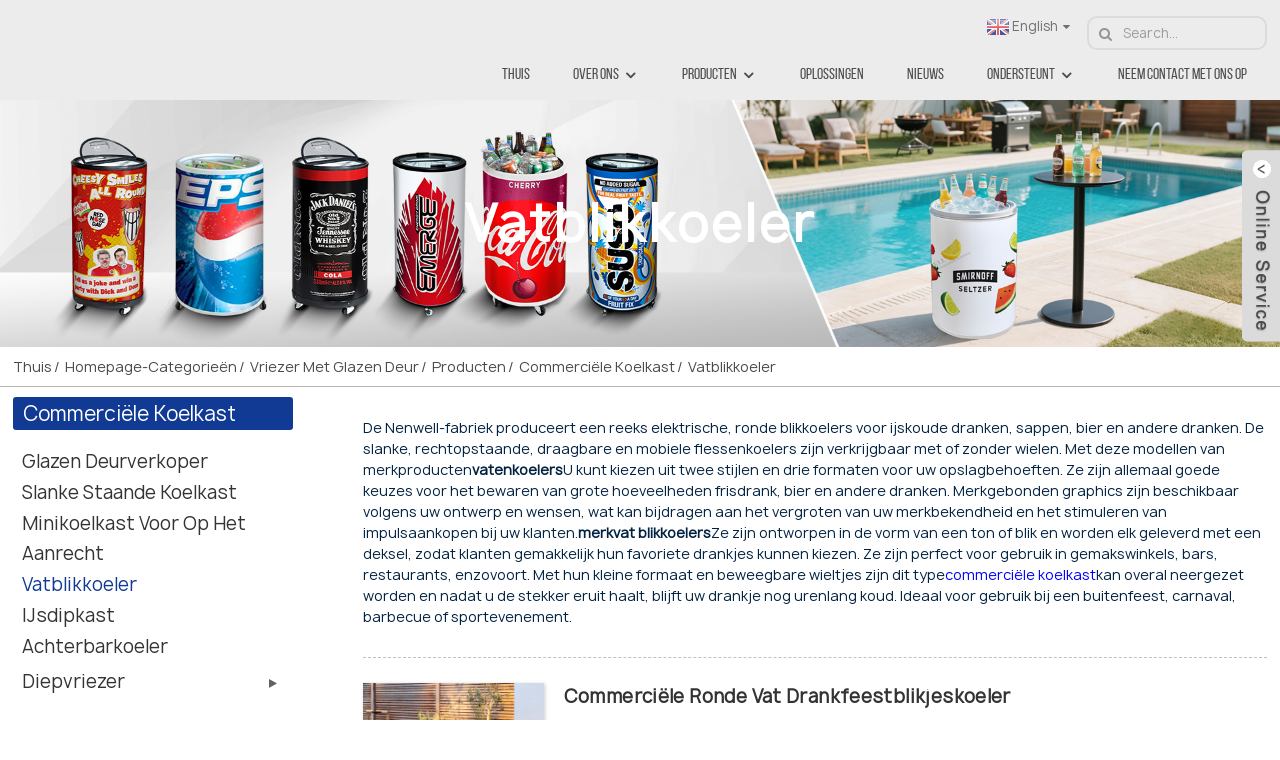

--- FILE ---
content_type: text/html
request_url: https://www.nenwell.com/nl/can-cooler/
body_size: 15078
content:
<!DOCTYPE html> <html dir="ltr" lang="nl"> <head> <!-- Global site tag (gtag.js) - Google Ads: 10834498622 --> <script async src="https://www.googletagmanager.com/gtag/js?id=AW-10834498622"></script> <script>
  window.dataLayer = window.dataLayer || [];
  function gtag(){dataLayer.push(arguments);}
  gtag('js', new Date());

  gtag('config', 'AW-10834498622');
</script> <!-- Event snippet for Website lead conversion page --> <script>
  gtag('event', 'conversion', {'send_to': 'AW-10834498622/7_VeCNyY840DEL6opa4o'});
</script> <meta http-equiv="Content-Type" content="text/html; charset=UTF-8" /> <title>Vatblikkoeler - Chinese fabrikantfabriek</title> <meta name="viewport" content="width=device-width,initial-scale=1,minimum-scale=1,maximum-scale=1,user-scalable=no"> <link rel="apple-touch-icon-precomposed" href=""> <meta name="format-detection" content="telephone=no"> <meta name="apple-mobile-web-app-capable" content="yes"> <meta name="apple-mobile-web-app-status-bar-style" content="black"> <link href="https://www.nenwell.com/style/global/style.css" rel="stylesheet"> <link href="https://www.nenwell.com/style/public/public.css" rel="stylesheet"> <link href="https://www.nenwell.com/style/global/fullpage.css" rel="stylesheet">      <link rel="shortcut icon" href="https://www.nenwell.com/uploads/logo-icon.png" /> <meta name="keywords" itemprop="keywords" content="feestkoeler,koeler voor feestjes,feestdrankkoeler,vatdrankkoeler" />   <meta name="description" content="Ronde blikkoelers van de Chinese fabriek Nenwell, een grote fabrikant van ronde blikkoelers in China, levert OEM- en ODM-ronde blikkoelers tegen lage groothandelsprijzen." />  <meta name="keywords" itemprop="keywords" content="barrel cooler, barrel can cooler,electric can cooler,barrel can cooler factory,round barrel cooler,portable barrel cooler,mobile barrel cooler,barrel cooler on wheels" /> <!--Start of Tawk.to Script--> <script type="text/javascript">
// var Tawk_API=Tawk_API||{}, Tawk_LoadStart=new Date();
// (function(){
// var s1=document.createElement("script"),s0=document.getElementsByTagName("script")[0];
// s1.async=true;
// s1.src='https://embed.tawk.to/6041e22e1c1c2a130d652c38/1f00ln2l0';
// s1.charset='UTF-8';
// s1.setAttribute('crossorigin','*');
// s0.parentNode.insertBefore(s1,s0);
// })();
</script> <!--End of Tawk.to Script--> <link href="//cdn.globalso.com/hide_search.css" rel="stylesheet"/><link href="//www.nenwell.com/style/nl.html.css" rel="stylesheet"/><link rel="alternate" hreflang="nl" href="https://www.nenwell.com/nl/" /><link rel="canonical"  href="https://www.nenwell.com/nl/can-cooler/" /></head> <body> <div class="container">     <style>       .section_banner .fp-tableCell{    display: block;}    </style>        <header class="web_head index_web_head">         <nav class="nav_wrap index_layout">           <figure class="logo">            <a href="/nl/">          </a> 	     </figure>           <div class="header_right">             <div class="right_top">                <div class="head-search">               <form action="https://www.nenwell.com/index.php" method="get">             <input class="search-ipt" name="s" placeholder="Search..." /> 			<input type="hidden" name="cat" value="490"/>            <input class="search-btn" type="submit" value="&#xf002;"  />           </form>               </div>                <!--change-language-->               <div class="change-language ensemble">   <div class="change-language-info">     <div class="change-language-title medium-title">        <div class="language-flag language-flag-en"><a href="https://www.nenwell.com"><b class="country-flag"></b><span>English</span> </a></div>        <b class="language-icon"></b>      </div> 	<div class="change-language-cont sub-content">         <div class="empty"></div>     </div>   </div> </div> <!--theme438-->                <!--change-language-->            </div>              <ul class="head_nav">               <li id="menu-item-293" class="menu-item menu-item-type-custom menu-item-object-custom menu-item-home menu-item-293"><a href="/nl/">Thuis</a></li> <li id="menu-item-10820" class="menu-item menu-item-type-custom menu-item-object-custom menu-item-10820"><a href="/nl/about-us-nenwell-refrigeration-2/">Over ons</a> <ul class="sub-menu"> 	<li id="menu-item-8650" class="menu-item menu-item-type-post_type menu-item-object-page menu-item-8650"><a href="/nl/about-us-nenwell-refrigeration-2/">Over Nenwell</a></li> 	<li id="menu-item-8647" class="menu-item menu-item-type-post_type menu-item-object-page menu-item-8647"><a href="/nl/as-you-wish/">100% tevredenheid</a></li> 	<li id="menu-item-8646" class="menu-item menu-item-type-post_type menu-item-object-page menu-item-8646"><a href="/nl/call-us-today/">Neem nu contact met ons op</a></li> </ul> </li> <li id="menu-item-6944" class="menu-item menu-item-type-custom menu-item-object-custom current-menu-ancestor current-menu-parent menu-item-6944"><a href="/nl/commercial-grade-refrigerator/">Producten</a> <ul class="sub-menu"> 	<li id="menu-item-10511" class="menu-item menu-item-type-taxonomy menu-item-object-category menu-item-10511"><a href="/nl/china-factory-glass-merchandiser-refrigerated-merchandiser-cooler/">Glazen deurverkoper</a></li> 	<li id="menu-item-1476" class="menu-item menu-item-type-taxonomy menu-item-object-category menu-item-1476"><a href="/nl/slim-upright-glass-door-display-coolers-and-fridges/">Slanke staande koelkast</a></li> 	<li id="menu-item-2842" class="menu-item menu-item-type-taxonomy menu-item-object-category menu-item-2842"><a href="/nl/commercial-countertop-mini-display-fridges-and-coolers/">Minikoelkast voor op het aanrecht</a></li> 	<li id="menu-item-10514" class="menu-item menu-item-type-taxonomy menu-item-object-category menu-item-10514"><a href="/nl/cake-display-fridges-and-coolers/">Bakkerij- en taartdisplay</a> 	<ul class="sub-menu"> 		<li id="menu-item-10515" class="menu-item menu-item-type-taxonomy menu-item-object-category menu-item-10515"><a href="/nl/pastry-and-bakery-cake-countertop-fridge/">Aanrechtblad taartkoelkast</a></li> 		<li id="menu-item-10518" class="menu-item menu-item-type-taxonomy menu-item-object-category menu-item-10518"><a href="/nl/refrigerated-bakery-cabinet-case/">Gekoelde bakkerijkasten</a></li> 		<li id="menu-item-10517" class="menu-item menu-item-type-taxonomy menu-item-object-category menu-item-10517"><a href="/nl/free-floor-standing-cake-cabinet-fridge/">Vrijstaande taartkast</a></li> 		<li id="menu-item-10519" class="menu-item menu-item-type-taxonomy menu-item-object-category menu-item-10519"><a href="/nl/refrigerated-4-sided-glass-cabinets-display-fridge-cooler/">Algemene glazen koelkasten</a></li> 		<li id="menu-item-10520" class="menu-item menu-item-type-taxonomy menu-item-object-category menu-item-10520"><a href="/nl/round-rotary-cake-fridge-showcase-cabinet/">Ronde roterende taartvitrine</a></li> 		<li id="menu-item-10516" class="menu-item menu-item-type-taxonomy menu-item-object-category menu-item-10516"><a href="/nl/heated-countertop-display-food-warmer/">Voedselverwarmer voor op het aanrecht</a></li> 	</ul> </li> 	<li id="menu-item-2619" class="menu-item menu-item-type-taxonomy menu-item-object-category nav-current menu-item-2619"><a href="/nl/can-cooler/">Vatblikkoeler</a></li> 	<li id="menu-item-2731" class="menu-item menu-item-type-taxonomy menu-item-object-category menu-item-2731"><a href="/nl/ice-cream-dipping-cabinets/">IJsdipkast</a></li> 	<li id="menu-item-1612" class="menu-item menu-item-type-taxonomy menu-item-object-category menu-item-1612"><a href="/nl/back-bar-cooler-and-back-bar-fridge/">Achterbarkoeler</a></li> 	<li id="menu-item-10513" class="menu-item menu-item-type-taxonomy menu-item-object-category menu-item-10513"><a href="/nl/commercial-chest-freezers/">Diepvriezer</a></li> 	<li id="menu-item-10512" class="menu-item menu-item-type-taxonomy menu-item-object-category menu-item-10512"><a href="/nl/china-factory-commercial-reach-in-fridge-refrigerator-freezer/">Bereikbaar en onder de toonbank</a></li> </ul> </li> <li id="menu-item-7519" class="menu-item menu-item-type-post_type menu-item-object-page menu-item-7519"><a href="/nl/refrigerator-solutions/">Oplossingen</a></li> <li id="menu-item-362" class="menu-item menu-item-type-custom menu-item-object-custom menu-item-362"><a href="/nl/news/">Nieuws</a></li> <li id="menu-item-7343" class="menu-item menu-item-type-post_type menu-item-object-page menu-item-7343"><a href="/nl/supports/">Ondersteunt</a> <ul class="sub-menu"> 	<li id="menu-item-7468" class="menu-item menu-item-type-post_type menu-item-object-page menu-item-7468"><a href="/nl/manufacturing/">Productie</a></li> 	<li id="menu-item-7362" class="menu-item menu-item-type-post_type menu-item-object-page menu-item-7362"><a href="/nl/customizing-and-branding/">Aanpassen en branding</a></li> 	<li id="menu-item-7344" class="menu-item menu-item-type-post_type menu-item-object-page menu-item-7344"><a href="/nl/shipping/">Verzending</a></li> 	<li id="menu-item-7454" class="menu-item menu-item-type-post_type menu-item-object-page menu-item-7454"><a href="/nl/warranty-service/">Garantie & Service</a></li> 	<li id="menu-item-865" class="menu-item menu-item-type-post_type menu-item-object-page menu-item-865"><a href="/nl/faq/">Veelgestelde vragen</a></li> 	<li id="menu-item-7497" class="menu-item menu-item-type-post_type menu-item-object-page menu-item-7497"><a href="/nl/download/">Download</a></li> </ul> </li> <li id="menu-item-353" class="menu-item menu-item-type-post_type menu-item-object-page menu-item-353"><a href="/nl/contact-us/">Neem contact met ons op</a></li>             </ul>           </div>          </nav>     </header>              <!-- sys_sub_head -->      <div class="page_banner_slider page_banner_slider_2">           <img src="https://www.nenwell.com/uploads/007a4f02.jpg" />              <h1>Vatblikkoeler</h1>    </div>      <ul class="path_bar">          <div class="index_layout">         <li> <a itemprop="breadcrumb" href="https://www.nenwell.com/nl">Thuis</a></li><li> <a itemprop="breadcrumb" href="/nl/homepage-categories/" title="Homepage-categories">Homepage-categorieën</a> </li><li> <a itemprop="breadcrumb" href="/nl/commercial-upright-glass-door-display-freezers/" title="Glass Door Freezer">Vriezer met glazen deur</a> </li><li> <a itemprop="breadcrumb" href="/nl/commercial-grade-refrigerator/" title="Products">Producten</a> </li><li> <a itemprop="breadcrumb" href="/nl/commercial-refrigerator/" title="Commercial Refrigerator">Commerciële koelkast</a> </li><li> <a href="#">Vatblikkoeler</a></li>         </div>      </ul>      <!-- page-layout start -->    <section class="web_main page_main">      <!-- page里面 如果有侧栏就用 index_layout  没有侧栏就用layout-->      <div class="index_layout">                      <h4 class="pdgate_side">Productcategorie</h4>                              <aside class="aside">    <section class="aside-wrap">      <section class="side-widget">      <div class="side-tit-bar">         <h2 class="side-tit"><a href="/nl/commercial-refrigerator/">Commerciële koelkast</a></h2>      </div>      <ul class="side-cate">        <li id="menu-item-10118" class="menu-item menu-item-type-taxonomy menu-item-object-category menu-item-10118"><a href="/nl/china-factory-glass-merchandiser-refrigerated-merchandiser-cooler/">Glazen deurverkoper</a></li> <li id="menu-item-10500" class="menu-item menu-item-type-taxonomy menu-item-object-category menu-item-10500"><a href="/nl/slim-upright-glass-door-display-coolers-and-fridges/">Slanke staande koelkast</a></li> <li id="menu-item-2843" class="menu-item menu-item-type-taxonomy menu-item-object-category menu-item-2843"><a href="/nl/commercial-countertop-mini-display-fridges-and-coolers/">Minikoelkast voor op het aanrecht</a></li> <li id="menu-item-2622" class="menu-item menu-item-type-taxonomy menu-item-object-category nav-current menu-item-2622"><a href="/nl/can-cooler/">Vatblikkoeler</a></li> <li id="menu-item-2732" class="menu-item menu-item-type-taxonomy menu-item-object-category menu-item-2732"><a href="/nl/ice-cream-dipping-cabinets/">IJsdipkast</a></li> <li id="menu-item-1595" class="menu-item menu-item-type-taxonomy menu-item-object-category menu-item-1595"><a href="/nl/back-bar-cooler-and-back-bar-fridge/">Achterbarkoeler</a></li> <li id="menu-item-10295" class="menu-item menu-item-type-taxonomy menu-item-object-category menu-item-10295"><a href="/nl/commercial-chest-freezers/">Diepvriezer</a> <ul class="sub-menu"> 	<li id="menu-item-1591" class="menu-item menu-item-type-taxonomy menu-item-object-category menu-item-1591"><a href="/nl/commercial-glass-top-display-chest-freezers/">Vriezers met glazen bovenkant</a></li> 	<li id="menu-item-1598" class="menu-item menu-item-type-taxonomy menu-item-object-category menu-item-1598"><a href="/nl/commercial-deep-storage-chest-freezers/">Opslagkist vriezer</a></li> </ul> </li> <li id="menu-item-10501" class="product_new_11 menu-item menu-item-type-taxonomy menu-item-object-category menu-item-10501"><a href="/nl/cake-display-fridges-and-coolers/">Bakkerij- en taartdisplay</a> <ul class="sub-menu"> 	<li id="menu-item-10502" class="menu-item menu-item-type-taxonomy menu-item-object-category menu-item-10502"><a href="/nl/pastry-and-bakery-cake-countertop-fridge/">Aanrechtblad taartkoelkast</a></li> 	<li id="menu-item-10505" class="menu-item menu-item-type-taxonomy menu-item-object-category menu-item-10505"><a href="/nl/refrigerated-bakery-cabinet-case/">Gekoelde bakkerijkasten</a></li> 	<li id="menu-item-10504" class="menu-item menu-item-type-taxonomy menu-item-object-category menu-item-10504"><a href="/nl/free-floor-standing-cake-cabinet-fridge/">Vrijstaande taartkast</a></li> 	<li id="menu-item-10506" class="menu-item menu-item-type-taxonomy menu-item-object-category menu-item-10506"><a href="/nl/refrigerated-4-sided-glass-cabinets-display-fridge-cooler/">Algemene glazen koelkasten</a></li> 	<li id="menu-item-10507" class="menu-item menu-item-type-taxonomy menu-item-object-category menu-item-10507"><a href="/nl/round-rotary-cake-fridge-showcase-cabinet/">Ronde roterende taartvitrine</a></li> 	<li id="menu-item-10503" class="menu-item menu-item-type-taxonomy menu-item-object-category menu-item-10503"><a href="/nl/heated-countertop-display-food-warmer/">Voedselverwarmer voor op het aanrecht</a></li> </ul> </li> <li id="menu-item-10496" class="menu-item menu-item-type-taxonomy menu-item-object-category menu-item-10496"><a href="/nl/china-factory-commercial-reach-in-fridge-refrigerator-freezer/">Bereikbaar en onder de toonbank</a></li> <li id="menu-item-10538" class="product_new_11 menu-item menu-item-type-taxonomy menu-item-object-category menu-item-10538"><a href="/nl/kitchen-equipment/">Keukenapparatuur</a> <ul class="sub-menu"> 	<li id="menu-item-10803" class="menu-item menu-item-type-taxonomy menu-item-object-category menu-item-10803"><a href="/nl/nenwell-amazon-online-shop/">Amazon online verkoop</a></li> </ul> </li> <li id="menu-item-10267" class="product_new_11 menu-item menu-item-type-taxonomy menu-item-object-category menu-item-10267"><a href="/nl/super-market-refrigeration/">Supermarktkoeling</a> <ul class="sub-menu"> 	<li id="menu-item-10510" class="menu-item menu-item-type-taxonomy menu-item-object-category menu-item-10510"><a href="/nl/open-air-curtain-multideck-display-fridge-cooler/">Openlucht Multideck Koeler</a></li> 	<li id="menu-item-10508" class="menu-item menu-item-type-taxonomy menu-item-object-category menu-item-10508"><a href="/nl/supermarket-dual-temp-multideck-cabinet/">Dual Temp Multideck-kast</a></li> 	<li id="menu-item-10269" class="menu-item menu-item-type-taxonomy menu-item-object-category menu-item-10269"><a href="/nl/commercial-round-island-open-display-fridge-cooler/">Ronde eiland open koelkast</a></li> 	<li id="menu-item-10268" class="menu-item menu-item-type-taxonomy menu-item-object-category menu-item-10268"><a href="/nl/supermarket-deli-display-fridges-and-coolers/">Koude delicatessenzaak</a></li> 	<li id="menu-item-10270" class="menu-item menu-item-type-taxonomy menu-item-object-category menu-item-10270"><a href="/nl/butcher-fresh-meat-display-fridge-counter/">Vers vlees display toonbank</a></li> 	<li id="menu-item-10509" class="menu-item menu-item-type-taxonomy menu-item-object-category menu-item-10509"><a href="/nl/fish-ice-table-and-seafood-ice-counter/">Vis- en zeevruchtenijsteller</a></li> 	<li id="menu-item-10499" class="menu-item menu-item-type-taxonomy menu-item-object-category menu-item-10499"><a href="/nl/supermarket-island-chest-freezer/">Eiland vriezer</a></li> </ul> </li> <li id="menu-item-10525" class="product_new_11 menu-item menu-item-type-taxonomy menu-item-object-category menu-item-10525"><a href="/nl/medical-refrigerator-and-pharmacy-fridge/">Medische koelkast</a> <ul class="sub-menu"> 	<li id="menu-item-10528" class="menu-item menu-item-type-taxonomy menu-item-object-category menu-item-10528"><a href="/nl/pharmacy-vaccine-laboratory-fridges/">Apotheekkoelkast</a></li> 	<li id="menu-item-10526" class="menu-item menu-item-type-taxonomy menu-item-object-category menu-item-10526"><a href="/nl/blood-bank-refrigerator-price/">Bloedbankkoelkast</a></li> 	<li id="menu-item-10527" class="menu-item menu-item-type-taxonomy menu-item-object-category menu-item-10527"><a href="/nl/ice-lined-ilr-refrigerators/">Koelkast met ijslaag</a></li> 	<li id="menu-item-11532" class="menu-item menu-item-type-taxonomy menu-item-object-category menu-item-11532"><a href="/nl/laboratory-refrigerator/">Laboratoriumkoelkast</a></li> 	<li id="menu-item-10529" class="menu-item menu-item-type-taxonomy menu-item-object-category menu-item-10529"><a href="/nl/ultra-low-temperature-ult-freezers/">Ultra-lage vriezer</a></li> </ul> </li> <li id="menu-item-10530" class="product_new_11 menu-item menu-item-type-taxonomy menu-item-object-category menu-item-10530"><a href="/nl/fridge-accessories/">Koelkastaccessoires</a> <ul class="sub-menu"> 	<li id="menu-item-10531" class="menu-item menu-item-type-taxonomy menu-item-object-category menu-item-10531"><a href="/nl/compex-stainless-steel-slide-rails/">Compex glijrails</a></li> 	<li id="menu-item-10532" class="menu-item menu-item-type-taxonomy menu-item-object-category menu-item-10532"><a href="/nl/compressor/">Compressor</a></li> 	<li id="menu-item-10536" class="menu-item menu-item-type-taxonomy menu-item-object-category menu-item-10536"><a href="/nl/fan-motors/">Ventilatormotoren</a></li> 	<li id="menu-item-10537" class="menu-item menu-item-type-taxonomy menu-item-object-category menu-item-10537"><a href="/nl/heater/">Verwarming</a></li> </ul> </li>     </ul>    </section>                      <!--<section class="side-widget">-->    <!--  <div class="side-tit-bar">-->    <!--     <h2 class="side-tit"><a href="https://www.nenwell.com/medical-refrigerator/">Medical Refrigerator</a></h2>-->    <!--  </div>-->    <!--  <ul class="side-cate">-->    <!--    <li id="menu-item-6510" class="menu-item menu-item-type-taxonomy menu-item-object-category menu-item-6510"><a href="https://www.nenwell.com/blood-bank-refrigerator-price/">Blood Bank Refrigerator</a></li> <li id="menu-item-6511" class="menu-item menu-item-type-taxonomy menu-item-object-category menu-item-6511"><a href="https://www.nenwell.com/ice-lined-ilr-refrigerators/">Ice-Lined Refrigerator</a></li> <li id="menu-item-6512" class="menu-item menu-item-type-taxonomy menu-item-object-category menu-item-6512"><a href="https://www.nenwell.com/pharmacy-vaccine-laboratory-fridges/">Pharmacy Fridge</a></li> <li id="menu-item-6513" class="menu-item menu-item-type-taxonomy menu-item-object-category menu-item-6513"><a href="https://www.nenwell.com/ultra-low-temperature-ult-freezers/">Ultra Low Freezer</a></li> -->    <!--  </ul>-->    <!--</section>-->        <!--    <section class="side-widget">-->    <!--  <div class="side-tit-bar">-->    <!--     <h2 class="side-tit"><a href="https://www.nenwell.com/super-market-refrigeration/">Supermarket refrigeration</a></h2>-->    <!--  </div>-->      <!--</section>-->            <!--  <section class="side-widget">-->    <!--  <div class="side-tit-bar">-->    <!--     <h2 class="side-tit"><a href="https://www.nenwell.com/kitchen-equipment/">Kitchen Equipment</a></h2>-->    <!--  </div>-->      <!--</section>-->            <!--  <section class="side-widget">-->    <!--  <div class="side-tit-bar">-->    <!--     <h2 class="side-tit"><a href="https://www.nenwell.com/compex-stainless-steel-slide-rails/">Compex Slide Rails</a></h2>-->    <!--  </div>-->      <!--</section>-->            <!--<section class="side-widget">-->    <!--  <div class="side-tit-bar">-->    <!--     <h2 class="side-tit"><a href="https://www.nenwell.com/fridge-accessories/">Fridge Accessories</a></h2>-->    <!--  </div>-->    <!--  <ul class="side-cate">-->    <!--    <li id="menu-item-4306" class="menu-item menu-item-type-taxonomy menu-item-object-category menu-item-4306"><a href="https://www.nenwell.com/fan-motors/">Fan Motors</a></li> <li id="menu-item-4304" class="menu-item menu-item-type-taxonomy menu-item-object-category menu-item-4304"><a href="https://www.nenwell.com/compressor/">Compressor</a></li> -->    <!--  </ul>-->    <!--</section>-->           </section>  </aside>       <!-- main start -->      <section class="main">  <!--<hr>-->      <div class="products_desc products_desc2">          <p><p>De Nenwell-fabriek produceert een reeks elektrische, ronde blikkoelers voor ijskoude dranken, sappen, bier en andere dranken. De slanke, rechtopstaande, draagbare en mobiele flessenkoelers zijn verkrijgbaar met of zonder wielen. Met deze modellen van merkproducten<strong>vatenkoelers</strong>U kunt kiezen uit twee stijlen en drie formaten voor uw opslagbehoeften. Ze zijn allemaal goede keuzes voor het bewaren van grote hoeveelheden frisdrank, bier en andere dranken. Merkgebonden graphics zijn beschikbaar volgens uw ontwerp en wensen, wat kan bijdragen aan het vergroten van uw merkbekendheid en het stimuleren van impulsaankopen bij uw klanten.<strong>merkvat blikkoelers</strong>Ze zijn ontworpen in de vorm van een ton of blik en worden elk geleverd met een deksel, zodat klanten gemakkelijk hun favoriete drankjes kunnen kiezen. Ze zijn perfect voor gebruik in gemakswinkels, bars, restaurants, enzovoort. Met hun kleine formaat en beweegbare wieltjes zijn dit type<a title="commercial refrigerator" href="/nl/commercial-refrigerator/" target="_blank"><span style="color: #0000ff;">commerciële koelkast</span></a>kan overal neergezet worden en nadat u de stekker eruit haalt, blijft uw drankje nog urenlang koud. Ideaal voor gebruik bij een buitenfeest, carnaval, barbecue of sportevenement.</p></p>      </div>  <hr>          <div class="product-list">            <ul class="product_items flex_wrap">                                     <li class="product_list_item">                              <figure>                              <span class="item_img">                                  <a href="/nl/commercial-round-barrel-beverage-party-can-cooler-sc-50t-product/" title="Commercial Round Barrel Beverage Party Can Cooler"><img src="https://www.nenwell.com/uploads/NW-SC40T.jpg" alt="Commerciële ronde vat drankfeestblikjeskoeler"></a>                                                                            </span>                                  <figcaption>                                      <div class="item_information">                                          <h3 class="item_title"><a href="/nl/commercial-round-barrel-beverage-party-can-cooler-sc-50t-product/"                                                                    title="Commercial Round Barrel Beverage Party Can Cooler">Commerciële ronde vat drankfeestblikjeskoeler</a>                                          </h3>                                          <div class="item_info"><ul> <li>Model: NW-SC40T.</li> <li>Afmeting van Φ442*745mm.</li> <li>Opslagcapaciteit van 40 liter (1,4 Cu.Ft).</li> <li>Bewaar 50 blikjes drank.</li> <li>Het blikvormige ontwerp ziet er prachtig en artistiek uit.</li> <li>Serveer drankjes bij een barbecue, carnaval of andere evenementen</li> <li>Regelbare temperatuur tussen 2°C en 10°C.</li> <li>Blijft zonder stroom enkele uren koud.</li> <li>Door het kleine formaat overal te plaatsen.</li> <li>De buitenkant kan worden beplakt met uw logo en patronen.</li> <li>Kan gebruikt worden als geschenk om uw merkimago te promoten.</li> <li>Het glazen deksel isoleert uitstekend.</li> <li>Uitneembare mand voor eenvoudig schoonmaken en vervangen.</li> <li>Wordt geleverd met 4 wieltjes voor eenvoudig verplaatsen.</li> </ul> </div>                                      </div>                                      <div class="product_btns">                                          <a href="javascript:" class="priduct_btn_inquiry add_email12">navraag</a><a                                                  href="/nl/commercial-round-barrel-beverage-party-can-cooler-sc-50t-product/"                                                  class="priduct_btn_detail">detail</a>                                      </div>                                  </figcaption>                              </figure>                          </li>                                     <li class="product_list_item">                              <figure>                              <span class="item_img">                                  <a href="/nl/party-portable-wheeled-grab-and-go-round-coca-cola-cooler-product/" title="Party Portable Wheeled Grab and Go Round Coca Cola Cooler"><img src="https://www.nenwell.com/uploads/Party-Portable-Wheeled-Grab-and-Go-Round-Coca-Cola-Cooler.jpg" alt="Draagbare Coca-Cola-koeler op wielen voor feestjes"></a>                                                                            </span>                                  <figcaption>                                      <div class="item_information">                                          <h3 class="item_title"><a href="/nl/party-portable-wheeled-grab-and-go-round-coca-cola-cooler-product/"                                                                    title="Party Portable Wheeled Grab and Go Round Coca Cola Cooler">Draagbare Coca-Cola-koeler op wielen voor feestjes</a>                                          </h3>                                          <div class="item_info"><ul> <li>Model: NW-SC40T</li> <li>Ronde Coca Cola-koeler</li> <li>Afmeting van Φ442*745mm.</li> <li>Opslagcapaciteit van 40 liter (1,4 Cu.Ft).</li> <li>Bewaar 50 blikjes drank.</li> <li>Het blikvormige ontwerp ziet er prachtig en artistiek uit.</li> <li>Serveer drankjes bij een barbecue, carnaval of andere evenementen</li> <li>Regelbare temperatuur tussen 2°C en 10°C.</li> <li>Blijft zonder stroom enkele uren koud.</li> <li>Door het kleine formaat overal te plaatsen.</li> <li>De buitenkant kan worden beplakt met uw logo en patronen.</li> <li>Kan gebruikt worden als geschenk om uw merkimago te promoten.</li> <li>Het glazen deksel isoleert uitstekend.</li> <li>Uitneembare mand voor eenvoudig schoonmaken en vervangen.</li> <li>Wordt geleverd met 4 wieltjes voor eenvoudig verplaatsen.</li> </ul> </div>                                      </div>                                      <div class="product_btns">                                          <a href="javascript:" class="priduct_btn_inquiry add_email12">navraag</a><a                                                  href="/nl/party-portable-wheeled-grab-and-go-round-coca-cola-cooler-product/"                                                  class="priduct_btn_detail">detail</a>                                      </div>                                  </figcaption>                              </figure>                          </li>                                     <li class="product_list_item">                              <figure>                              <span class="item_img">                                  <a href="/nl/outdoor-camping-and-yard-party-celebration-pepsi-can-cooler-product/" title="Outdoor Camping and Yard Party Celebration Pepsi Can Cooler"><img src="https://www.nenwell.com/uploads/Outdoor-Camping-and-Yard-Party-Celebration-Pepsi-can-cooler.png" alt="Pepsi blikjeskoeler voor kamperen en tuinfeesten in de buitenlucht"></a>                                                                            </span>                                  <figcaption>                                      <div class="item_information">                                          <h3 class="item_title"><a href="/nl/outdoor-camping-and-yard-party-celebration-pepsi-can-cooler-product/"                                                                    title="Outdoor Camping and Yard Party Celebration Pepsi Can Cooler">Pepsi blikjeskoeler voor kamperen en tuinfeesten in de buitenlucht</a>                                          </h3>                                          <div class="item_info"><ul> <li>Model: NW-SC40T</li> <li>Ronde Pepsi blikjeskoeler</li> <li>Afmeting van Φ442*745mm.</li> <li>Opslagcapaciteit van 40 liter (1,4 Cu.Ft).</li> <li>Bewaar 50 blikjes drank.</li> <li>Het blikvormige ontwerp ziet er prachtig en artistiek uit.</li> <li>Serveer drankjes bij een barbecue, carnaval of andere evenementen</li> <li>Regelbare temperatuur tussen 2°C en 10°C.</li> <li>Blijft zonder stroom enkele uren koud.</li> <li>Door het kleine formaat overal te plaatsen.</li> <li>De buitenkant kan worden beplakt met uw logo en patronen.</li> <li>Kan gebruikt worden als geschenk om uw merkimago te promoten.</li> <li>Het glazen deksel isoleert uitstekend.</li> <li>Uitneembare mand voor eenvoudig schoonmaken en vervangen.</li> <li>Wordt geleverd met 4 wieltjes voor eenvoudig verplaatsen.</li> </ul> </div>                                      </div>                                      <div class="product_btns">                                          <a href="javascript:" class="priduct_btn_inquiry add_email12">navraag</a><a                                                  href="/nl/outdoor-camping-and-yard-party-celebration-pepsi-can-cooler-product/"                                                  class="priduct_btn_detail">detail</a>                                      </div>                                  </figcaption>                              </figure>                          </li>                                     <li class="product_list_item">                              <figure>                              <span class="item_img">                                  <a href="/nl/party-event-marketing-outdoor-mobile-round-coke-cooler-product/" title="Party event Marketing Outdoor Mobile Round coke Cooler"><img src="https://www.nenwell.com/uploads/Party-event-marketing-outdoor-Mobile-Round-coke-Cooler.png" alt="Feestevenement Marketing Buiten Mobiele Ronde Coca-Cola Koeler"></a>                                                                            </span>                                  <figcaption>                                      <div class="item_information">                                          <h3 class="item_title"><a href="/nl/party-event-marketing-outdoor-mobile-round-coke-cooler-product/"                                                                    title="Party event Marketing Outdoor Mobile Round coke Cooler">Feestevenement Marketing Buiten Mobiele Ronde Coca-Cola Koeler</a>                                          </h3>                                          <div class="item_info"><ul> <li>Model: NW-SC40T</li> <li>Mobiele ronde cokeskoeler voor buiten</li> <li>Afmeting van Φ442*745mm.</li> <li>Opslagcapaciteit van 40 liter (1,4 Cu.Ft).</li> <li>Bewaar 50 blikjes drank.</li> <li>Het blikvormige ontwerp ziet er prachtig en artistiek uit.</li> <li>Serveer drankjes bij een barbecue, carnaval of andere evenementen</li> <li>Regelbare temperatuur tussen 2°C en 10°C.</li> <li>Blijft zonder stroom enkele uren koud.</li> <li>Door het kleine formaat overal te plaatsen.</li> <li>De buitenkant kan worden beplakt met uw logo en patronen.</li> <li>Kan gebruikt worden als geschenk om uw merkimago te promoten.</li> <li>Het glazen deksel isoleert uitstekend.</li> <li>Uitneembare mand voor eenvoudig schoonmaken en vervangen.</li> <li>Wordt geleverd met 4 wieltjes voor eenvoudig verplaatsen.</li> </ul> </div>                                      </div>                                      <div class="product_btns">                                          <a href="javascript:" class="priduct_btn_inquiry add_email12">navraag</a><a                                                  href="/nl/party-event-marketing-outdoor-mobile-round-coke-cooler-product/"                                                  class="priduct_btn_detail">detail</a>                                      </div>                                  </figcaption>                              </figure>                          </li>                                     <li class="product_list_item">                              <figure>                              <span class="item_img">                                  <a href="/nl/portable-electric-freestanding-slim-cylinder-barrel-cooler-on-rolling-wheels-product/" title="Portable Electric Freestanding Slim Cylinder Barrel Cooler on rolling Wheels"><img src="https://www.nenwell.com/uploads/Portable-Electric-Freestanding-Slim-Cylinder-Barrel-Coolers-on-rolling-Wheels.jpg" alt="Draagbare elektrische vrijstaande slanke cilinderkoeler op wielen"></a>                                                                            </span>                                  <figcaption>                                      <div class="item_information">                                          <h3 class="item_title"><a href="/nl/portable-electric-freestanding-slim-cylinder-barrel-cooler-on-rolling-wheels-product/"                                                                    title="Portable Electric Freestanding Slim Cylinder Barrel Cooler on rolling Wheels">Draagbare elektrische vrijstaande slanke cilinderkoeler op wielen</a>                                          </h3>                                          <div class="item_info"><ul> <li>Model: NW-SC40T</li> <li>Slanke cilinderkoeler op wielen</li> <li>Afmeting van Φ442*745mm</li> <li>Opslagcapaciteit van 40 liter (1,4 Cu.Ft)</li> <li>Bewaar 50 blikjes drank</li> <li>Het blikvormige ontwerp ziet er verbluffend en artistiek uit</li> <li>Serveer drankjes bij een barbecue, carnaval of andere evenementen</li> <li>Regelbare temperatuur tussen 2°C en 10°C</li> <li>Blijft zonder stroom enkele uren koud</li> <li>Klein formaat maakt plaatsing overal mogelijk</li> <li>De buitenkant kan worden beplakt met uw logo en patronen</li> <li>Kan gebruikt worden als geschenk om uw merkimago te promoten</li> <li>Glazen bovendeksel met uitstekende thermische isolatie</li> <li>Uitneembare mand voor eenvoudig schoonmaken en vervangen</li> <li>Wordt geleverd met 4 wielen voor eenvoudig verplaatsen</li> </ul> </div>                                      </div>                                      <div class="product_btns">                                          <a href="javascript:" class="priduct_btn_inquiry add_email12">navraag</a><a                                                  href="/nl/portable-electric-freestanding-slim-cylinder-barrel-cooler-on-rolling-wheels-product/"                                                  class="priduct_btn_detail">detail</a>                                      </div>                                  </figcaption>                              </figure>                          </li>                                     <li class="product_list_item">                              <figure>                              <span class="item_img">                                  <a href="/nl/grab-and-gojuice-and-drinks-upright-slim-barrel-style-round-cylinder-cooler-product/" title="Grab and Go Juice and Drinks Upright Slim Barrel Style Round Cylinder Cooler"><img src="https://www.nenwell.com/uploads/Grab-and-GoJuice-and-Drinks-Upright-Slim-Barrel-Style-Round-Cylinder-Cooler.jpg" alt="Grab and Go Sap en Dranken Rechtopstaande Slanke Ronde Cilinderkoeler in Vatvorm"></a>                                                                            </span>                                  <figcaption>                                      <div class="item_information">                                          <h3 class="item_title"><a href="/nl/grab-and-gojuice-and-drinks-upright-slim-barrel-style-round-cylinder-cooler-product/"                                                                    title="Grab and Go Juice and Drinks Upright Slim Barrel Style Round Cylinder Cooler">Grab and Go Sap en Dranken Rechtopstaande Slanke Ronde Cilinderkoeler in Vatvorm</a>                                          </h3>                                          <div class="item_info"><ul> <li>Model: NW-SC40T</li> <li>Elektrische ronde cilinderkoeler</li> <li>Afmeting van Φ442*745mm</li> <li>Opslagcapaciteit van 40 liter (1,4 Cu.Ft)</li> <li>Bewaar 50 blikjes drank</li> <li>Het blikvormige ontwerp ziet er verbluffend en artistiek uit</li> <li>Serveer drankjes bij een barbecue, carnaval of andere evenementen</li> <li>Regelbare temperatuur tussen 2°C en 10°C</li> <li>Blijft zonder stroom enkele uren koud</li> <li>Klein formaat maakt plaatsing overal mogelijk</li> <li>De buitenkant kan worden beplakt met uw logo en patronen</li> <li>Kan gebruikt worden als geschenk om uw merkimago te promoten</li> <li>Glazen bovendeksel met uitstekende thermische isolatie</li> <li>Uitneembare mand voor eenvoudig schoonmaken en vervangen</li> <li>Wordt geleverd met 4 wielen voor eenvoudig verplaatsen</li> </ul> </div>                                      </div>                                      <div class="product_btns">                                          <a href="javascript:" class="priduct_btn_inquiry add_email12">navraag</a><a                                                  href="/nl/grab-and-gojuice-and-drinks-upright-slim-barrel-style-round-cylinder-cooler-product/"                                                  class="priduct_btn_detail">detail</a>                                      </div>                                  </figcaption>                              </figure>                          </li>                                     <li class="product_list_item">                              <figure>                              <span class="item_img">                                  <a href="/nl/heineken-retailing-marketing-campaign-bottle-wine-barrel-cooler-on-wheels-product/" title="Heineken Retailing &#038; Marketing Campaign Bottle Wine Barrel Cooler on wheels"><img src="https://www.nenwell.com/uploads/Heineken-Retailing-Marketing-Campaign-Bottle-Wine-Barrel-Coolers-on-wheels.jpg" alt="Heineken Retailing & Marketing Campaign Flessenwijnvatkoeler op wielen"></a>                                                                            </span>                                  <figcaption>                                      <div class="item_information">                                          <h3 class="item_title"><a href="/nl/heineken-retailing-marketing-campaign-bottle-wine-barrel-cooler-on-wheels-product/"                                                                    title="Heineken Retailing &#038; Marketing Campaign Bottle Wine Barrel Cooler on wheels">Heineken Retailing & Marketing Campaign Flessenwijnvatkoeler op wielen</a>                                          </h3>                                          <div class="item_info"><ul> <li>Model: NW-SC40T</li> <li>Flessenwijnvatkoeler op wielen</li> <li>Afmeting van Φ442*745mm</li> <li>Opslagcapaciteit van 40 liter (1,4 Cu.Ft)</li> <li>Bewaar 50 blikjes drank</li> <li>Het blikvormige ontwerp ziet er verbluffend en artistiek uit</li> <li>Serveer drankjes bij een barbecue, carnaval of andere evenementen</li> <li>Regelbare temperatuur tussen 2°C en 10°C</li> <li>Blijft zonder stroom enkele uren koud</li> <li>Klein formaat maakt plaatsing overal mogelijk</li> <li>De buitenkant kan worden beplakt met uw logo en patronen</li> <li>Kan gebruikt worden als geschenk om uw merkimago te promoten</li> <li>Glazen bovendeksel met uitstekende thermische isolatie</li> <li>Uitneembare mand voor eenvoudig schoonmaken en vervangen</li> <li>Wordt geleverd met 4 wielen voor eenvoudig verplaatsen</li> </ul> </div>                                      </div>                                      <div class="product_btns">                                          <a href="javascript:" class="priduct_btn_inquiry add_email12">navraag</a><a                                                  href="/nl/heineken-retailing-marketing-campaign-bottle-wine-barrel-cooler-on-wheels-product/"                                                  class="priduct_btn_detail">detail</a>                                      </div>                                  </figcaption>                              </figure>                          </li>                                     <li class="product_list_item">                              <figure>                              <span class="item_img">                                  <a href="/nl/free-standing-sprite-soda-drinks-upright-cylinder-rolling-barrel-cooler-with-wheels-product/" title="Free Standing Sprite Soda Drinks Upright Cylinder Rolling Barrel Cooler with Wheels"><img src="https://www.nenwell.com/uploads/Free-Standing-Sprite-Soda-Drinks-Upright-Cylinder-Rolling-Barrel-Coolers-with-Wheels.jpg" alt="Vrijstaande Sprite Soda Dranken Rechtopstaande Cilinder Rollende Vatkoeler met Wielen"></a>                                                                            </span>                                  <figcaption>                                      <div class="item_information">                                          <h3 class="item_title"><a href="/nl/free-standing-sprite-soda-drinks-upright-cylinder-rolling-barrel-cooler-with-wheels-product/"                                                                    title="Free Standing Sprite Soda Drinks Upright Cylinder Rolling Barrel Cooler with Wheels">Vrijstaande Sprite Soda Dranken Rechtopstaande Cilinder Rollende Vatkoeler met Wielen</a>                                          </h3>                                          <div class="item_info"><ul> <li>Model: NW-SC40T</li> <li>Cilinderkoeler met wielen</li> <li>Afmeting van Φ442*745mm</li> <li>Opslagcapaciteit van 40 liter (1,4 Cu.Ft)</li> <li>Bewaar 50 blikjes drank</li> <li>Het blikvormige ontwerp ziet er verbluffend en artistiek uit</li> <li>Serveer drankjes bij een barbecue, carnaval of andere evenementen</li> <li>Regelbare temperatuur tussen 2°C en 10°C</li> <li>Blijft zonder stroom enkele uren koud</li> <li>Klein formaat maakt plaatsing overal mogelijk</li> <li>De buitenkant kan worden beplakt met uw logo en patronen</li> <li>Kan gebruikt worden als geschenk om uw merkimago te promoten</li> <li>Glazen bovendeksel met uitstekende thermische isolatie</li> <li>Uitneembare mand voor eenvoudig schoonmaken en vervangen</li> <li>Wordt geleverd met 4 wielen voor eenvoudig verplaatsen</li> </ul> </div>                                      </div>                                      <div class="product_btns">                                          <a href="javascript:" class="priduct_btn_inquiry add_email12">navraag</a><a                                                  href="/nl/free-standing-sprite-soda-drinks-upright-cylinder-rolling-barrel-cooler-with-wheels-product/"                                                  class="priduct_btn_detail">detail</a>                                      </div>                                  </figcaption>                              </figure>                          </li>                                     <li class="product_list_item">                              <figure>                              <span class="item_img">                                  <a href="/nl/customer-mockup-design-changeable-refrigerated-round-cooler-product/" title="Customer Mockup Design Changeable Refrigerated Round Cooler"><img src="https://www.nenwell.com/uploads/Customer-Mockup-Design-Changeable-Refrigerated-Round-Coolers.jpg" alt="Klantmodelontwerp voor een verwisselbare ronde koeler"></a>                                                                            </span>                                  <figcaption>                                      <div class="item_information">                                          <h3 class="item_title"><a href="/nl/customer-mockup-design-changeable-refrigerated-round-cooler-product/"                                                                    title="Customer Mockup Design Changeable Refrigerated Round Cooler">Klantmodelontwerp voor een verwisselbare ronde koeler</a>                                          </h3>                                          <div class="item_info"><ul> <li>Model: NW-SC40T</li> <li>Elektrische ronde blikkoeler</li> <li>Afmeting van Φ442*745mm</li> <li>Opslagcapaciteit van 40 liter (1,4 Cu.Ft)</li> <li>Bewaar 50 blikjes drank</li> <li>Het blikvormige ontwerp ziet er verbluffend en artistiek uit</li> <li>Serveer drankjes bij een barbecue, carnaval of andere evenementen</li> <li>Regelbare temperatuur tussen 2°C en 10°C</li> <li>Blijft zonder stroom enkele uren koud</li> <li>Klein formaat maakt plaatsing overal mogelijk</li> <li>De buitenkant kan worden beplakt met uw logo en patronen</li> <li>Kan gebruikt worden als geschenk om uw merkimago te promoten</li> <li>Glazen bovendeksel met uitstekende thermische isolatie</li> <li>Uitneembare mand voor eenvoudig schoonmaken en vervangen</li> <li>Wordt geleverd met 4 wielen voor eenvoudig verplaatsen</li> </ul> </div>                                      </div>                                      <div class="product_btns">                                          <a href="javascript:" class="priduct_btn_inquiry add_email12">navraag</a><a                                                  href="/nl/customer-mockup-design-changeable-refrigerated-round-cooler-product/"                                                  class="priduct_btn_detail">detail</a>                                      </div>                                  </figcaption>                              </figure>                          </li>                                     <li class="product_list_item">                              <figure>                              <span class="item_img">                                  <a href="/nl/oil-station-grab-and-go-or-retailing-marketing-juice-and-drinks-electric-ice-barrel-product/" title="Oil Station Grab and Go or Retailing Marketing Juice and Drinks Electric Ice Barrel"><img src="https://www.nenwell.com/uploads/Oil-Station-Grab-and-Go-or-Retailing-Marketing-Juice-and-Drinks-Electric-Ice-Barrels.jpg" alt="Oliestation Grab and Go of Detailhandel Marketing Sap en Dranken Elektrische IJsvat"></a>                                                                            </span>                                  <figcaption>                                      <div class="item_information">                                          <h3 class="item_title"><a href="/nl/oil-station-grab-and-go-or-retailing-marketing-juice-and-drinks-electric-ice-barrel-product/"                                                                    title="Oil Station Grab and Go or Retailing Marketing Juice and Drinks Electric Ice Barrel">Oliestation Grab and Go of Detailhandel Marketing Sap en Dranken Elektrische IJsvat</a>                                          </h3>                                          <div class="item_info"><ul> <li>Model: NW-SC40T</li> <li>Elektrische ijsvatkoeler</li> <li>Afmeting van Φ442*745mm</li> <li>Opslagcapaciteit van 40 liter (1,4 Cu.Ft)</li> <li>Bewaar 50 blikjes drank</li> <li>Het blikvormige ontwerp ziet er verbluffend en artistiek uit</li> <li>Serveer drankjes bij een barbecue, carnaval of andere evenementen</li> <li>Regelbare temperatuur tussen 2°C en 10°C</li> <li>Blijft zonder stroom enkele uren koud</li> <li>Klein formaat maakt plaatsing overal mogelijk</li> <li>De buitenkant kan worden beplakt met uw logo en patronen</li> <li>Kan gebruikt worden als geschenk om uw merkimago te promoten</li> <li>Glazen bovendeksel met uitstekende thermische isolatie</li> <li>Uitneembare mand voor eenvoudig schoonmaken en vervangen</li> <li>Wordt geleverd met 4 wielen voor eenvoudig verplaatsen</li> </ul> </div>                                      </div>                                      <div class="product_btns">                                          <a href="javascript:" class="priduct_btn_inquiry add_email12">navraag</a><a                                                  href="/nl/oil-station-grab-and-go-or-retailing-marketing-juice-and-drinks-electric-ice-barrel-product/"                                                  class="priduct_btn_detail">detail</a>                                      </div>                                  </figcaption>                              </figure>                          </li>                                     <li class="product_list_item">                              <figure>                              <span class="item_img">                                  <a href="/nl/starbucks-branded-design-display-vacumm-barrel-style-round-beverage-cooler-product/" title="Starbucks Branded Design Display Vacumm Barrel Style Round Beverage Cooler"><img src="https://www.nenwell.com/uploads/Starbucks-Branded-Design-Display-Vacumm-Barrel-Style-Round-Beverage-Cooler.jpg" alt="Starbucks Branded Design Display Vacuümvat Stijl Ronde Drankkoeler"></a>                                                                            </span>                                  <figcaption>                                      <div class="item_information">                                          <h3 class="item_title"><a href="/nl/starbucks-branded-design-display-vacumm-barrel-style-round-beverage-cooler-product/"                                                                    title="Starbucks Branded Design Display Vacumm Barrel Style Round Beverage Cooler">Starbucks Branded Design Display Vacuümvat Stijl Ronde Drankkoeler</a>                                          </h3>                                          <div class="item_info"><ul> <li>Model: NW-SC40T</li> <li>Ronde vacuümblikkoeler</li> <li>Afmeting van Φ442*745mm</li> <li>Opslagcapaciteit van 40 liter (1,4 Cu.Ft)</li> <li>Bewaar 50 blikjes drank</li> <li>Het blikvormige ontwerp ziet er verbluffend en artistiek uit</li> <li>Serveer drankjes bij een barbecue, carnaval of andere evenementen</li> <li>Regelbare temperatuur tussen 2°C en 10°C</li> <li>Blijft zonder stroom enkele uren koud</li> <li>Klein formaat maakt plaatsing overal mogelijk</li> <li>De buitenkant kan worden beplakt met uw logo en patronen</li> <li>Kan gebruikt worden als geschenk om uw merkimago te promoten</li> <li>Glazen bovendeksel met uitstekende thermische isolatie</li> <li>Uitneembare mand voor eenvoudig schoonmaken en vervangen</li> <li>Wordt geleverd met 4 wielen voor eenvoudig verplaatsen</li> </ul> </div>                                      </div>                                      <div class="product_btns">                                          <a href="javascript:" class="priduct_btn_inquiry add_email12">navraag</a><a                                                  href="/nl/starbucks-branded-design-display-vacumm-barrel-style-round-beverage-cooler-product/"                                                  class="priduct_btn_detail">detail</a>                                      </div>                                  </figcaption>                              </figure>                          </li>                                     <li class="product_list_item">                              <figure>                              <span class="item_img">                                  <a href="/nl/brand-mockup-renewable-cover-print-isolated-barrel-round-beverage-chiller-product/" title="Brand Mockup Renewable Cover Print Isolated Barrel Round Beverage Chiller"><img src="https://www.nenwell.com/uploads/round-beverage-chillerround-beverage-barrel-chillerisolated-barrel-chillerisolated-barrel-coolers.jpg" alt="Merkmodel Hernieuwbare dekselprint Geïsoleerde ronde drankkoeler met vat"></a>                                                                            </span>                                  <figcaption>                                      <div class="item_information">                                          <h3 class="item_title"><a href="/nl/brand-mockup-renewable-cover-print-isolated-barrel-round-beverage-chiller-product/"                                                                    title="Brand Mockup Renewable Cover Print Isolated Barrel Round Beverage Chiller">Merkmodel Hernieuwbare dekselprint Geïsoleerde ronde drankkoeler met vat</a>                                          </h3>                                          <div class="item_info"><ul> <li>Model: NW-SC40T</li> <li>Geïsoleerde ronde drankkoeler</li> <li>Afmeting van Φ442*745mm</li> <li>Opslagcapaciteit van 40 liter (1,4 Cu.Ft)</li> <li>Bewaar 50 blikjes drank</li> <li>Het blikvormige ontwerp ziet er verbluffend en artistiek uit</li> <li>Serveer drankjes bij een barbecue, carnaval of andere evenementen</li> <li>Regelbare temperatuur tussen 2°C en 10°C</li> <li>Blijft zonder stroom enkele uren koud</li> <li>Klein formaat maakt plaatsing overal mogelijk</li> <li>De buitenkant kan worden beplakt met uw logo en patronen</li> <li>Kan gebruikt worden als geschenk om uw merkimago te promoten</li> <li>Glazen bovendeksel met uitstekende thermische isolatie</li> <li>Uitneembare mand voor eenvoudig schoonmaken en vervangen</li> <li>Wordt geleverd met 4 wielen voor eenvoudig verplaatsen</li> </ul> </div>                                      </div>                                      <div class="product_btns">                                          <a href="javascript:" class="priduct_btn_inquiry add_email12">navraag</a><a                                                  href="/nl/brand-mockup-renewable-cover-print-isolated-barrel-round-beverage-chiller-product/"                                                  class="priduct_btn_detail">detail</a>                                      </div>                                  </figcaption>                              </figure>                          </li>                          </ul>            <div class="products_desc">  <hr>            <div class="product_footms"></div>  <hr>      </div>            <div class="page_bar">              <div class="pages"><a href='/nl/can-cooler/' class='current'>1</a><a href='/nl/can-cooler/page/2/'>2</a><a href='/nl/can-cooler/page/3/'>3</a><a href="/nl/can-cooler/page/2/" >Volgende ></a><a href='/nl/can-cooler/page/3/' class='extend' title='The Last Page'>>></a> <span class='current2'>Pagina 1 / 3</span></div>            </div>                      </div>        </section>      </div>    </section>    <!--// page-layout end -->       <!-- web_footer start -->       <!-- web_footer start -->      <footer class="web_footer">     <div class="index_layout">       <div class="footer_top">         <figure class="foot_logo" >                         <a href="/nl/">			<img src="https://www.nenwell.com/uploads/commercial-fridge-china-factory-nenwell-bottom-logo.png" alt="commerciële koelkastfabriek China fabriek Nenwell onderste logo"> 			          </a>                      </figure>         <ul class="foot_sns">           			<li><a target="_blank" href="https://www.facebook.com/nwrefrigerator"><img src="https://www.nenwell.com/uploads/Facebook.png" alt="Facebook"></a></li> 			<li><a target="_blank" href="https://www.linkedin.com/company/nenwell"><img src="https://www.nenwell.com/uploads/LinkedIn.png" alt="LinkedIn"></a></li> 			<li><a target="_blank" href="https://twitter.com/nwrefrigerator"><img src="https://www.nenwell.com/uploads/Twitter.png" alt="Twitter"></a></li> 			<li><a target="_blank" href="https://www.instagram.com/nwrefrigeration/"><img src="https://www.nenwell.com/uploads/instagram-2.png" alt="Instagram"></a></li> 			<li><a target="_blank" href="https://www.pinterest.com/nwrefrigeration/"><img src="https://www.nenwell.com/uploads/pinterest-4.png" alt="Pinterest"></a></li> 			<li><a target="_blank" href="https://www.youtube.com/channel/UC96jKKj4FFsvRuEUUK6Ecng/featured"><img src="https://www.nenwell.com/uploads/Youtube.png" alt="YouTube"></a></li> 	        </ul>       </div>                 <div class="foot_service flex_nowrap">           <div class="foot_item">                <ul class="foot_nav">               <li id="menu-item-3331" class="menu-item menu-item-type-custom menu-item-object-custom menu-item-3331"><a href="/nl/">Thuis</a></li> <li id="menu-item-1381" class="menu-item menu-item-type-post_type menu-item-object-page menu-item-1381"><a href="/nl/about-us-2/">Over ons</a></li> <li id="menu-item-1364" class="menu-item menu-item-type-post_type menu-item-object-page menu-item-1364"><a href="/nl/contact-us/">Neem contact met ons op</a></li> <li id="menu-item-1386" class="menu-item menu-item-type-post_type menu-item-object-page menu-item-1386"><a href="/nl/faq/">Veelgestelde vragen</a></li> <li id="menu-item-13204" class="menu-item menu-item-type-custom menu-item-object-custom menu-item-13204"><a href="/nl/news/were-hiring">Wij werven (人才引进)</a></li>             </ul>         </div>         <div class="foot_item">              <ul class="foot_nav">              <li id="menu-item-4315" class="menu-item menu-item-type-custom menu-item-object-custom menu-item-4315"><a href="/nl/upright-glass-door-display-coolers-and-fridges/">Koelkast met glazen deur</a></li> <li id="menu-item-4316" class="menu-item menu-item-type-custom menu-item-object-custom menu-item-4316"><a href="/nl/back-bar-drink-display-fridges-and-coolers/">Drankdisplaykoelkast</a></li> <li id="menu-item-4317" class="menu-item menu-item-type-custom menu-item-object-custom menu-item-4317"><a href="/nl/commercial-countertop-display-fridges-and-coolers/">Koelkast voor op het aanrecht</a></li> <li id="menu-item-4318" class="menu-item menu-item-type-custom menu-item-object-custom menu-item-4318"><a href="/nl/cake-display-fridges-and-coolers/">Taartdisplaykoelkast</a></li> <li id="menu-item-4319" class="menu-item menu-item-type-custom menu-item-object-custom menu-item-4319"><a href="/nl/multideck-display-fridges-and-air-curtain-refrigerators/">Multideck Displaykoelkast</a></li> <li id="menu-item-4320" class="menu-item menu-item-type-custom menu-item-object-custom menu-item-4320"><a href="/nl/deli-display-fridges-and-coolers/">Deli Display Koelkast</a></li>           </ul>       </div>       <div class="foot_item">              <ul class="foot_nav">              <li id="menu-item-4298" class="menu-item menu-item-type-custom menu-item-object-custom menu-item-4298"><a href="/nl/butcher-meat-display-fridges/">Vleeskoelkast</a></li> <li id="menu-item-4299" class="menu-item menu-item-type-custom menu-item-object-custom menu-item-4299"><a href="/nl/commercial-upright-glass-door-display-freezers/">Vriezer met glazen deur</a></li> <li id="menu-item-4300" class="menu-item menu-item-type-custom menu-item-object-custom menu-item-4300"><a href="/nl/commercial-ice-cream-display-freezers/">Vriezer voor ijsvitrine</a></li> <li id="menu-item-4301" class="menu-item menu-item-type-custom menu-item-object-custom menu-item-4301"><a href="/nl/commercial-upright-stainless-steel-storage-reach-in-freezers/">Diepvriezer</a></li> <li id="menu-item-4302" class="menu-item menu-item-type-custom menu-item-object-custom menu-item-4302"><a href="/nl/commercial-compact-under-counter-storage-freezers/">Onderbouwvriezer</a></li> <li id="menu-item-4303" class="menu-item menu-item-type-custom menu-item-object-custom menu-item-4303"><a href="/nl/commercial-glass-top-display-chest-freezers/">Display diepvrieskist</a></li>           </ul>       </div>       <div class="foot_item">            <ul class="foot_nav">           <li id="menu-item-1384" class="menu-item menu-item-type-taxonomy menu-item-object-news_catalog menu-item-1384"><a href="/nl/news_catalog/industry-news/">Branche nieuws</a></li> <li id="menu-item-1385" class="menu-item menu-item-type-taxonomy menu-item-object-news_catalog menu-item-1385"><a href="/nl/news_catalog/company-news/">Bedrijfsnieuws</a></li>         </ul>     </div>         <div class="foot_item foot_contact_item">           <ul class="foot_contact">              <li class="foot_phone"><a href="tel:+86-757-8585 6069">Telefoon: +86-757-8585 6069</a></li>             <li class="foot_email"><a href="mailto:nw@nenwell.com">nw@nenwell.com</a></li>          </ul>           <div class="copyright">	          				 				<script type="text/javascript" src="//www.globalso.site/livechat.js"></script>		 		</div> 		        </div>         </div>     </div>   <div class="footer_padding">       <div class="guanjianci3" style="color: #fff;text-align: center;"> <p><a href="/nl/sitemap.xml">Sitemap</a>| © Copyright - 2016 - 2022 Nenwell Refrigeration. Alle rechten voorbehouden.</p> <p><a href="/nl/featured/">Populaire producten</a> : <a href="/nl/refrigeration-products/" title="Refrigeration Products">Koelproducten</a>  | <a href="/nl/countertop-refrigerator/" title="Countertop Refrigerator">Aanrecht koelkast</a> | <a href="/nl/glass-front-refrigerator/" title="Glass Front Refrigerator">Koelkast met glazen front</a> | <a href="/nl/ice-cream-showcase/" title="Ice Cream Showcase">IJsvitrine</a>  <a href="/nl/cake-showcase/" title="Cake Showcase">Taartenvitrine</a>  | <a href="/nl/supermarket-showcase/" title="Supermarket Showcase">Supermarkt vitrine</a> | <a href="/nl/commercial-drink-coolers/" title="Commercial Drink Coolers">Commerciële drankkoelers</a>  | <a href="/nl/medical-refrigerator/" title="Medical Refrigerator">Medische koelkast</a>   | <a href="/nl/biomedical-freezer/" title="Biomedical Freezer">Biomedische vriezer</a></p> 		    </div>   </div>   </footer> <style> .footer_padding{ height:auto; padding:10px 0;}     .guanjianci3 p{      display:  block;font-size: 12px; }  .guanjianci3 p + p{ margin-top:10px;}     .guanjianci3 a {      display: inline-block; color:#fff;font-size: 12px; } </style>    <!--<footer class="web_footer" style="background:url(//cdncn.goodao.net/nenwell/style/global/img/footer_bg.jpg) left bottom no-repeat">     <div class="index_layout">               <div class="foot_service flex_nowrap">           <div class="foot_item foot_contact_wrap">             <h2 class="fot_tit">contact us</h2>                <ul class="foot_contact">                                    <li class="foot_address">Address: Address: RM 601, NO.5A TIANAN MANSION, JIANPING RD, GUICHENG, NANHAI, FOSHAN, GUANGDONG, CHINA.</li>                                 <li class="foot_phone"><a href="tel:+86-757-8585 6069">Tel:+86-757-8585 6069</a></li>                                   <li class="foot_email"><a href="mailto:nw@nenwell.com">nw@nenwell.com</a></li>                                   <li class="foot_Whatsapp">Whatsapp: 8613809215727</a></li>                               </ul>           </div>           <div class="foot_item">             <h2 class="fot_tit">information</h2>                 <ul class="foot_nav">                <li class="menu-item menu-item-type-custom menu-item-object-custom menu-item-3331"><a href="/">Home</a></li> <li class="menu-item menu-item-type-post_type menu-item-object-page menu-item-1381"><a href="https://www.nenwell.com/about-us-2/">About Us</a></li> <li class="menu-item menu-item-type-post_type menu-item-object-page menu-item-1364"><a href="https://www.nenwell.com/contact-us/">Contact Us</a></li> <li class="menu-item menu-item-type-post_type menu-item-object-page menu-item-1386"><a href="https://www.nenwell.com/faq/">FAQ</a></li> <li class="menu-item menu-item-type-custom menu-item-object-custom menu-item-13204"><a href="https://www.nenwell.com/news/were-hiring">We&#8217;re Hiring（人才引进）</a></li>             </ul>         </div>         <div class="foot_item wow fadeInUpA" data-wow-delay=".7s" data-wow-duration=".8s">           <h2 class="fot_tit">inquiry</h2>                       <p class="inquiry_text">Subscribe to get the latest news and events (promotion,new products etc.)</p>               <div class="foot_inquiry">                   <form>                       <input type="text" class="inquiry_ipt" placeholder="Enter your e-mail">                       <input type="button" class="inquiry_btn" onclick="showMsgPop();">                   </form>               </div>                     <h2 class="sns_tit">follow Us</h2>             <ul class="foot_sns">             			<li><a target="_blank" href="https://www.facebook.com/nwrefrigerator"><img src="https://www.nenwell.com/uploads/Facebook.png" alt="Facebook"></a></li> 			<li><a target="_blank" href="https://www.linkedin.com/company/nenwell"><img src="https://www.nenwell.com/uploads/LinkedIn.png" alt="LinkedIn"></a></li> 			<li><a target="_blank" href="https://twitter.com/nwrefrigerator"><img src="https://www.nenwell.com/uploads/Twitter.png" alt="Twitter"></a></li> 			<li><a target="_blank" href="https://www.instagram.com/nwrefrigeration/"><img src="https://www.nenwell.com/uploads/instagram-2.png" alt="instagram"></a></li> 			<li><a target="_blank" href="https://www.pinterest.com/nwrefrigeration/"><img src="https://www.nenwell.com/uploads/pinterest-4.png" alt="pinterest"></a></li> 			<li><a target="_blank" href="https://www.youtube.com/channel/UC96jKKj4FFsvRuEUUK6Ecng/featured"><img src="https://www.nenwell.com/uploads/Youtube.png" alt="Youtube"></a></li> 	          </ul>       </div>                     </div>     </div>     <div class="copyright">						© Copyright - 2016 - 2022 By Nenwell Refrigeration. All Rights Reserved.				<script type="text/javascript" src="//www.globalso.site/livechat.js"></script>		 	</div> 	<div class="guanjianci"> 	    <a href="/featured/">Hot Products</a> - <a href="/sitemap.xml">Sitemap</a><br><a href='https://www.nenwell.com/refrigeration-products/' title='Refrigeration Products'>Refrigeration Products</a>,  <a href='https://www.nenwell.com/cake-showcase/' title='Cake Showcase'>Cake Showcase</a>,  <a href='https://www.nenwell.com/cake-display-fridge/' title='Cake Display Fridge'>Cake Display Fridge</a>,  <a href='https://www.nenwell.com/supermarket-showcase/' title='Supermarket Showcase'>Supermarket Showcase</a>,  <a href='https://www.nenwell.com/freestanding-fridge/' title='Freestanding Fridge'>Freestanding Fridge</a>,  <a href='https://www.nenwell.com/display-fridge/' title='Display Fridge'>Display Fridge</a>, 	    </div>     </footer>-->   <!--// web_footer end -->          <!--// web_footer end -->      </div> </div>   <aside class="scrollsidebar" id="scrollsidebar">   <div class="side_content">     <div class="side_list">       <header class="hd"><img src="//cdn.goodao.net/title_pic.png" alt="Online Inuiry"/></header>       <div class="cont">         <li><a class="email" href="javascript:" onclick="showMsgPop();">E-mail verzenden</a></li>                                         <li><a target="_blank" class="whatsapp" href="https://api.whatsapp.com/send?phone=8613809215727">8613809215727</a></li>         <li><a target="_blank" class="xinwei">8613809215727</a></li>       </div>                          <div class="side_title"><a  class="close_btn"><span>x</span></a></div>     </div>   </div>   <div class="show_btn"></div> </aside> <div class="inquiry-pop-bd">   <div class="inquiry-pop"> <i class="ico-close-pop" onclick="hideMsgPop();"></i>     <script type="text/javascript" src="//www.globalso.site/form.js"></script>   </div> </div> </div> <script type="text/javascript" src="https://www.nenwell.com/style/global/js/jquery.min.js"></script>  <script type="text/javascript" src="https://www.nenwell.com/style/global/js/common.js"></script> <script type="text/javascript" src="https://www.nenwell.com/style/global/js/jquery.fullPage.min.js"></script> <script type="text/javascript" src="https://www.nenwell.com/style/global/js/scrolloverflow.js"></script> <script type="text/javascript" src="https://www.nenwell.com/style/public/public.js"></script>  <script>
  $(function() {
      function fullpage_init(){
          $('#fullpage').fullpage({
          sectionsColor: ['#fff'],
          anchors: ['page1', 'page2', 'page3','page4', 'page5', 'page6', 'page7', 'page8', 'page9', 'page10'],
          menu: '#menu',
          scrollingSpeed: 1000,
          scrollOverflow: true,
          navigation: true,
          navigationPosition: 'left',//导航小圆点的位置
      });
        
      }
     
       function autoScrolling(){
        var $ww = $(window).width();
        if($ww <=950){
            // $.fn.fullpage.setAutoScrolling(false);
            // fullpage_init()
        } else {
          fullpage_init()
        }
    }
	$(window).resize(function(){
        autoScrolling();
    });
    autoScrolling();
  });
</script> <script src="https://cdnus.globalso.com/style/js/stats_init.js"></script> <!--[if lt IE 9]> <script src="https://www.nenwell.com/style/global/js/html5.js"></script> <![endif]--> <script type="text/javascript">

if(typeof jQuery == 'undefined' || typeof jQuery.fn.on == 'undefined') {
	document.write('<script src="https://www.nenwell.com/wp-content/plugins/bb-plugin/js/jquery.js"><\/script>');
	document.write('<script src="https://www.nenwell.com/wp-content/plugins/bb-plugin/js/jquery.migrate.min.js"><\/script>');
}

</script><ul class="prisna-wp-translate-seo" id="prisna-translator-seo"><li class="language-flag language-flag-en"><a href="https://www.nenwell.com/can-cooler/" title="English"><b class="country-flag"></b><span>English</span></a></li><li class="language-flag language-flag-fr"><a href="https://www.nenwell.com/fr/can-cooler/" title="French"><b class="country-flag"></b><span>French</span></a></li><li class="language-flag language-flag-de"><a href="https://www.nenwell.com/de/can-cooler/" title="German"><b class="country-flag"></b><span>German</span></a></li><li class="language-flag language-flag-pt"><a href="https://www.nenwell.com/pt/can-cooler/" title="Portuguese"><b class="country-flag"></b><span>Portuguese</span></a></li><li class="language-flag language-flag-es"><a href="https://www.nenwell.com/es/can-cooler/" title="Spanish"><b class="country-flag"></b><span>Spanish</span></a></li><li class="language-flag language-flag-ru"><a href="https://www.nenwell.com/ru/can-cooler/" title="Russian"><b class="country-flag"></b><span>Russian</span></a></li><li class="language-flag language-flag-ja"><a href="https://www.nenwell.com/ja/can-cooler/" title="Japanese"><b class="country-flag"></b><span>Japanese</span></a></li><li class="language-flag language-flag-ko"><a href="https://www.nenwell.com/ko/can-cooler/" title="Korean"><b class="country-flag"></b><span>Korean</span></a></li><li class="language-flag language-flag-ar"><a href="https://www.nenwell.com/ar/can-cooler/" title="Arabic"><b class="country-flag"></b><span>Arabic</span></a></li><li class="language-flag language-flag-ga"><a href="https://www.nenwell.com/ga/can-cooler/" title="Irish"><b class="country-flag"></b><span>Irish</span></a></li><li class="language-flag language-flag-el"><a href="https://www.nenwell.com/el/can-cooler/" title="Greek"><b class="country-flag"></b><span>Greek</span></a></li><li class="language-flag language-flag-tr"><a href="https://www.nenwell.com/tr/can-cooler/" title="Turkish"><b class="country-flag"></b><span>Turkish</span></a></li><li class="language-flag language-flag-it"><a href="https://www.nenwell.com/it/can-cooler/" title="Italian"><b class="country-flag"></b><span>Italian</span></a></li><li class="language-flag language-flag-da"><a href="https://www.nenwell.com/da/can-cooler/" title="Danish"><b class="country-flag"></b><span>Danish</span></a></li><li class="language-flag language-flag-ro"><a href="https://www.nenwell.com/ro/can-cooler/" title="Romanian"><b class="country-flag"></b><span>Romanian</span></a></li><li class="language-flag language-flag-id"><a href="https://www.nenwell.com/id/can-cooler/" title="Indonesian"><b class="country-flag"></b><span>Indonesian</span></a></li><li class="language-flag language-flag-cs"><a href="https://www.nenwell.com/cs/can-cooler/" title="Czech"><b class="country-flag"></b><span>Czech</span></a></li><li class="language-flag language-flag-af"><a href="https://www.nenwell.com/af/can-cooler/" title="Afrikaans"><b class="country-flag"></b><span>Afrikaans</span></a></li><li class="language-flag language-flag-sv"><a href="https://www.nenwell.com/sv/can-cooler/" title="Swedish"><b class="country-flag"></b><span>Swedish</span></a></li><li class="language-flag language-flag-pl"><a href="https://www.nenwell.com/pl/can-cooler/" title="Polish"><b class="country-flag"></b><span>Polish</span></a></li><li class="language-flag language-flag-eu"><a href="https://www.nenwell.com/eu/can-cooler/" title="Basque"><b class="country-flag"></b><span>Basque</span></a></li><li class="language-flag language-flag-ca"><a href="https://www.nenwell.com/ca/can-cooler/" title="Catalan"><b class="country-flag"></b><span>Catalan</span></a></li><li class="language-flag language-flag-eo"><a href="https://www.nenwell.com/eo/can-cooler/" title="Esperanto"><b class="country-flag"></b><span>Esperanto</span></a></li><li class="language-flag language-flag-hi"><a href="https://www.nenwell.com/hi/can-cooler/" title="Hindi"><b class="country-flag"></b><span>Hindi</span></a></li><li class="language-flag language-flag-lo"><a href="https://www.nenwell.com/lo/can-cooler/" title="Lao"><b class="country-flag"></b><span>Lao</span></a></li><li class="language-flag language-flag-sq"><a href="https://www.nenwell.com/sq/can-cooler/" title="Albanian"><b class="country-flag"></b><span>Albanian</span></a></li><li class="language-flag language-flag-am"><a href="https://www.nenwell.com/am/can-cooler/" title="Amharic"><b class="country-flag"></b><span>Amharic</span></a></li><li class="language-flag language-flag-hy"><a href="https://www.nenwell.com/hy/can-cooler/" title="Armenian"><b class="country-flag"></b><span>Armenian</span></a></li><li class="language-flag language-flag-az"><a href="https://www.nenwell.com/az/can-cooler/" title="Azerbaijani"><b class="country-flag"></b><span>Azerbaijani</span></a></li><li class="language-flag language-flag-be"><a href="https://www.nenwell.com/be/can-cooler/" title="Belarusian"><b class="country-flag"></b><span>Belarusian</span></a></li><li class="language-flag language-flag-bn"><a href="https://www.nenwell.com/bn/can-cooler/" title="Bengali"><b class="country-flag"></b><span>Bengali</span></a></li><li class="language-flag language-flag-bs"><a href="https://www.nenwell.com/bs/can-cooler/" title="Bosnian"><b class="country-flag"></b><span>Bosnian</span></a></li><li class="language-flag language-flag-bg"><a href="https://www.nenwell.com/bg/can-cooler/" title="Bulgarian"><b class="country-flag"></b><span>Bulgarian</span></a></li><li class="language-flag language-flag-ceb"><a href="https://www.nenwell.com/ceb/can-cooler/" title="Cebuano"><b class="country-flag"></b><span>Cebuano</span></a></li><li class="language-flag language-flag-ny"><a href="https://www.nenwell.com/ny/can-cooler/" title="Chichewa"><b class="country-flag"></b><span>Chichewa</span></a></li><li class="language-flag language-flag-co"><a href="https://www.nenwell.com/co/can-cooler/" title="Corsican"><b class="country-flag"></b><span>Corsican</span></a></li><li class="language-flag language-flag-hr"><a href="https://www.nenwell.com/hr/can-cooler/" title="Croatian"><b class="country-flag"></b><span>Croatian</span></a></li><li class="language-flag language-flag-nl"><a href="https://www.nenwell.com/nl/can-cooler/" title="Dutch"><b class="country-flag"></b><span>Dutch</span></a></li><li class="language-flag language-flag-et"><a href="https://www.nenwell.com/et/can-cooler/" title="Estonian"><b class="country-flag"></b><span>Estonian</span></a></li><li class="language-flag language-flag-tl"><a href="https://www.nenwell.com/tl/can-cooler/" title="Filipino"><b class="country-flag"></b><span>Filipino</span></a></li><li class="language-flag language-flag-fi"><a href="https://www.nenwell.com/fi/can-cooler/" title="Finnish"><b class="country-flag"></b><span>Finnish</span></a></li><li class="language-flag language-flag-fy"><a href="https://www.nenwell.com/fy/can-cooler/" title="Frisian"><b class="country-flag"></b><span>Frisian</span></a></li><li class="language-flag language-flag-gl"><a href="https://www.nenwell.com/gl/can-cooler/" title="Galician"><b class="country-flag"></b><span>Galician</span></a></li><li class="language-flag language-flag-ka"><a href="https://www.nenwell.com/ka/can-cooler/" title="Georgian"><b class="country-flag"></b><span>Georgian</span></a></li><li class="language-flag language-flag-gu"><a href="https://www.nenwell.com/gu/can-cooler/" title="Gujarati"><b class="country-flag"></b><span>Gujarati</span></a></li><li class="language-flag language-flag-ht"><a href="https://www.nenwell.com/ht/can-cooler/" title="Haitian"><b class="country-flag"></b><span>Haitian</span></a></li><li class="language-flag language-flag-ha"><a href="https://www.nenwell.com/ha/can-cooler/" title="Hausa"><b class="country-flag"></b><span>Hausa</span></a></li><li class="language-flag language-flag-haw"><a href="https://www.nenwell.com/haw/can-cooler/" title="Hawaiian"><b class="country-flag"></b><span>Hawaiian</span></a></li><li class="language-flag language-flag-iw"><a href="https://www.nenwell.com/iw/can-cooler/" title="Hebrew"><b class="country-flag"></b><span>Hebrew</span></a></li><li class="language-flag language-flag-hmn"><a href="https://www.nenwell.com/hmn/can-cooler/" title="Hmong"><b class="country-flag"></b><span>Hmong</span></a></li><li class="language-flag language-flag-hu"><a href="https://www.nenwell.com/hu/can-cooler/" title="Hungarian"><b class="country-flag"></b><span>Hungarian</span></a></li><li class="language-flag language-flag-is"><a href="https://www.nenwell.com/is/can-cooler/" title="Icelandic"><b class="country-flag"></b><span>Icelandic</span></a></li><li class="language-flag language-flag-ig"><a href="https://www.nenwell.com/ig/can-cooler/" title="Igbo"><b class="country-flag"></b><span>Igbo</span></a></li><li class="language-flag language-flag-jw"><a href="https://www.nenwell.com/jw/can-cooler/" title="Javanese"><b class="country-flag"></b><span>Javanese</span></a></li><li class="language-flag language-flag-kn"><a href="https://www.nenwell.com/kn/can-cooler/" title="Kannada"><b class="country-flag"></b><span>Kannada</span></a></li><li class="language-flag language-flag-kk"><a href="https://www.nenwell.com/kk/can-cooler/" title="Kazakh"><b class="country-flag"></b><span>Kazakh</span></a></li><li class="language-flag language-flag-km"><a href="https://www.nenwell.com/km/can-cooler/" title="Khmer"><b class="country-flag"></b><span>Khmer</span></a></li><li class="language-flag language-flag-ku"><a href="https://www.nenwell.com/ku/can-cooler/" title="Kurdish"><b class="country-flag"></b><span>Kurdish</span></a></li><li class="language-flag language-flag-ky"><a href="https://www.nenwell.com/ky/can-cooler/" title="Kyrgyz"><b class="country-flag"></b><span>Kyrgyz</span></a></li><li class="language-flag language-flag-la"><a href="https://www.nenwell.com/la/can-cooler/" title="Latin"><b class="country-flag"></b><span>Latin</span></a></li><li class="language-flag language-flag-lv"><a href="https://www.nenwell.com/lv/can-cooler/" title="Latvian"><b class="country-flag"></b><span>Latvian</span></a></li><li class="language-flag language-flag-lt"><a href="https://www.nenwell.com/lt/can-cooler/" title="Lithuanian"><b class="country-flag"></b><span>Lithuanian</span></a></li><li class="language-flag language-flag-lb"><a href="https://www.nenwell.com/lb/can-cooler/" title="Luxembou.."><b class="country-flag"></b><span>Luxembou..</span></a></li><li class="language-flag language-flag-mk"><a href="https://www.nenwell.com/mk/can-cooler/" title="Macedonian"><b class="country-flag"></b><span>Macedonian</span></a></li><li class="language-flag language-flag-mg"><a href="https://www.nenwell.com/mg/can-cooler/" title="Malagasy"><b class="country-flag"></b><span>Malagasy</span></a></li><li class="language-flag language-flag-ms"><a href="https://www.nenwell.com/ms/can-cooler/" title="Malay"><b class="country-flag"></b><span>Malay</span></a></li><li class="language-flag language-flag-ml"><a href="https://www.nenwell.com/ml/can-cooler/" title="Malayalam"><b class="country-flag"></b><span>Malayalam</span></a></li><li class="language-flag language-flag-mt"><a href="https://www.nenwell.com/mt/can-cooler/" title="Maltese"><b class="country-flag"></b><span>Maltese</span></a></li><li class="language-flag language-flag-mi"><a href="https://www.nenwell.com/mi/can-cooler/" title="Maori"><b class="country-flag"></b><span>Maori</span></a></li><li class="language-flag language-flag-mr"><a href="https://www.nenwell.com/mr/can-cooler/" title="Marathi"><b class="country-flag"></b><span>Marathi</span></a></li><li class="language-flag language-flag-mn"><a href="https://www.nenwell.com/mn/can-cooler/" title="Mongolian"><b class="country-flag"></b><span>Mongolian</span></a></li><li class="language-flag language-flag-my"><a href="https://www.nenwell.com/my/can-cooler/" title="Burmese"><b class="country-flag"></b><span>Burmese</span></a></li><li class="language-flag language-flag-ne"><a href="https://www.nenwell.com/ne/can-cooler/" title="Nepali"><b class="country-flag"></b><span>Nepali</span></a></li><li class="language-flag language-flag-no"><a href="https://www.nenwell.com/no/can-cooler/" title="Norwegian"><b class="country-flag"></b><span>Norwegian</span></a></li><li class="language-flag language-flag-ps"><a href="https://www.nenwell.com/ps/can-cooler/" title="Pashto"><b class="country-flag"></b><span>Pashto</span></a></li><li class="language-flag language-flag-fa"><a href="https://www.nenwell.com/fa/can-cooler/" title="Persian"><b class="country-flag"></b><span>Persian</span></a></li><li class="language-flag language-flag-pa"><a href="https://www.nenwell.com/pa/can-cooler/" title="Punjabi"><b class="country-flag"></b><span>Punjabi</span></a></li><li class="language-flag language-flag-sr"><a href="https://www.nenwell.com/sr/can-cooler/" title="Serbian"><b class="country-flag"></b><span>Serbian</span></a></li><li class="language-flag language-flag-st"><a href="https://www.nenwell.com/st/can-cooler/" title="Sesotho"><b class="country-flag"></b><span>Sesotho</span></a></li><li class="language-flag language-flag-si"><a href="https://www.nenwell.com/si/can-cooler/" title="Sinhala"><b class="country-flag"></b><span>Sinhala</span></a></li><li class="language-flag language-flag-sk"><a href="https://www.nenwell.com/sk/can-cooler/" title="Slovak"><b class="country-flag"></b><span>Slovak</span></a></li><li class="language-flag language-flag-sl"><a href="https://www.nenwell.com/sl/can-cooler/" title="Slovenian"><b class="country-flag"></b><span>Slovenian</span></a></li><li class="language-flag language-flag-so"><a href="https://www.nenwell.com/so/can-cooler/" title="Somali"><b class="country-flag"></b><span>Somali</span></a></li><li class="language-flag language-flag-sm"><a href="https://www.nenwell.com/sm/can-cooler/" title="Samoan"><b class="country-flag"></b><span>Samoan</span></a></li><li class="language-flag language-flag-gd"><a href="https://www.nenwell.com/gd/can-cooler/" title="Scots Gaelic"><b class="country-flag"></b><span>Scots Gaelic</span></a></li><li class="language-flag language-flag-sn"><a href="https://www.nenwell.com/sn/can-cooler/" title="Shona"><b class="country-flag"></b><span>Shona</span></a></li><li class="language-flag language-flag-sd"><a href="https://www.nenwell.com/sd/can-cooler/" title="Sindhi"><b class="country-flag"></b><span>Sindhi</span></a></li><li class="language-flag language-flag-su"><a href="https://www.nenwell.com/su/can-cooler/" title="Sundanese"><b class="country-flag"></b><span>Sundanese</span></a></li><li class="language-flag language-flag-sw"><a href="https://www.nenwell.com/sw/can-cooler/" title="Swahili"><b class="country-flag"></b><span>Swahili</span></a></li><li class="language-flag language-flag-tg"><a href="https://www.nenwell.com/tg/can-cooler/" title="Tajik"><b class="country-flag"></b><span>Tajik</span></a></li><li class="language-flag language-flag-ta"><a href="https://www.nenwell.com/ta/can-cooler/" title="Tamil"><b class="country-flag"></b><span>Tamil</span></a></li><li class="language-flag language-flag-te"><a href="https://www.nenwell.com/te/can-cooler/" title="Telugu"><b class="country-flag"></b><span>Telugu</span></a></li><li class="language-flag language-flag-th"><a href="https://www.nenwell.com/th/can-cooler/" title="Thai"><b class="country-flag"></b><span>Thai</span></a></li><li class="language-flag language-flag-uk"><a href="https://www.nenwell.com/uk/can-cooler/" title="Ukrainian"><b class="country-flag"></b><span>Ukrainian</span></a></li><li class="language-flag language-flag-ur"><a href="https://www.nenwell.com/ur/can-cooler/" title="Urdu"><b class="country-flag"></b><span>Urdu</span></a></li><li class="language-flag language-flag-uz"><a href="https://www.nenwell.com/uz/can-cooler/" title="Uzbek"><b class="country-flag"></b><span>Uzbek</span></a></li><li class="language-flag language-flag-vi"><a href="https://www.nenwell.com/vi/can-cooler/" title="Vietnamese"><b class="country-flag"></b><span>Vietnamese</span></a></li><li class="language-flag language-flag-cy"><a href="https://www.nenwell.com/cy/can-cooler/" title="Welsh"><b class="country-flag"></b><span>Welsh</span></a></li><li class="language-flag language-flag-xh"><a href="https://www.nenwell.com/xh/can-cooler/" title="Xhosa"><b class="country-flag"></b><span>Xhosa</span></a></li><li class="language-flag language-flag-yi"><a href="https://www.nenwell.com/yi/can-cooler/" title="Yiddish"><b class="country-flag"></b><span>Yiddish</span></a></li><li class="language-flag language-flag-yo"><a href="https://www.nenwell.com/yo/can-cooler/" title="Yoruba"><b class="country-flag"></b><span>Yoruba</span></a></li><li class="language-flag language-flag-zu"><a href="https://www.nenwell.com/zu/can-cooler/" title="Zulu"><b class="country-flag"></b><span>Zulu</span></a></li></ul><link rel='stylesheet' id='fl-builder-layout-10223-css'  href='https://www.nenwell.com/uploads/bb-plugin/cache/10223-layout.css?ver=8b7f5f1b614529b7b87e1de54d1ca2f0' type='text/css' media='all' /> <link rel='stylesheet' id='fl-builder-layout-10224-css'  href='https://www.nenwell.com/uploads/bb-plugin/cache/10224-layout-partial.css?ver=71aa942c9b2344fc1b0ea68402e3802b' type='text/css' media='all' /> <link rel='stylesheet' id='fl-builder-layout-10225-css'  href='https://www.nenwell.com/uploads/bb-plugin/cache/10225-layout-partial.css?ver=78036de8a842dd306c22a9e4ca9e54b9' type='text/css' media='all' /> <link rel='stylesheet' id='fl-builder-layout-10222-css'  href='https://www.nenwell.com/uploads/bb-plugin/cache/10222-layout-partial.css?ver=06956bb6dfbe4855cd07c029c8f79e4d' type='text/css' media='all' /> <link rel='stylesheet' id='fl-builder-layout-10221-css'  href='https://www.nenwell.com/uploads/bb-plugin/cache/10221-layout-partial.css?ver=fa66cf78eb51ebee6074ab91c4961f78' type='text/css' media='all' /> <link rel='stylesheet' id='fl-builder-layout-10226-css'  href='https://www.nenwell.com/uploads/bb-plugin/cache/10226-layout-partial.css?ver=6a25984a8cabdd36587e0c3b8045efb0' type='text/css' media='all' /> <link rel='stylesheet' id='fl-builder-layout-10227-css'  href='https://www.nenwell.com/uploads/bb-plugin/cache/10227-layout-partial.css?ver=a286b0f07bda88f5a5081a78f7be5e9b' type='text/css' media='all' /> <link rel='stylesheet' id='fl-builder-layout-10179-css'  href='https://www.nenwell.com/uploads/bb-plugin/cache/10179-layout-partial.css?ver=53805a3cc2bb286e6f7a109f74c58769' type='text/css' media='all' /> <link rel='stylesheet' id='fl-builder-layout-10180-css'  href='https://www.nenwell.com/uploads/bb-plugin/cache/10180-layout-partial.css?ver=28801e2a84b20ff1e5a9fe1a6ef0c17e' type='text/css' media='all' /> <link rel='stylesheet' id='fl-builder-layout-10181-css'  href='https://www.nenwell.com/uploads/bb-plugin/cache/10181-layout-partial.css?ver=6228f6af2f26e1342846600de3412817' type='text/css' media='all' /> <link rel='stylesheet' id='fl-builder-layout-10182-css'  href='https://www.nenwell.com/uploads/bb-plugin/cache/10182-layout-partial.css?ver=36472a175ba69f9f26177f947d2c6c22' type='text/css' media='all' /> <link rel='stylesheet' id='fl-builder-layout-10183-css'  href='https://www.nenwell.com/uploads/bb-plugin/cache/10183-layout-partial.css?ver=967d5750d1356e37356c2dffeb712a33' type='text/css' media='all' /> <script type='text/javascript' src='https://www.nenwell.com/wp-includes/js/jquery/jquery.js?ver=1.10.2'></script> <script type='text/javascript' src='https://www.nenwell.com/wp-includes/js/jquery/jquery-migrate.min.js?ver=1.2.1'></script> <script type='text/javascript' src='https://www.nenwell.com/uploads/bb-plugin/cache/10223-layout.js?ver=8b7f5f1b614529b7b87e1de54d1ca2f0'></script>    <script src="//cdnus.globalso.com/common_front.js"></script><script src="//www.nenwell.com/style/nl.html.js"></script></body> </html>

--- FILE ---
content_type: text/css
request_url: https://www.nenwell.com/uploads/bb-plugin/cache/10224-layout-partial.css?ver=71aa942c9b2344fc1b0ea68402e3802b
body_size: 944
content:
 .fl-node-612736b1a4d89 > .fl-row-content-wrap {padding-top:0px;padding-right:30px;padding-left:30px;}.fl-node-612736b1a6075 {width: 100%;}.fl-node-61273cc2ba65b {width: 100%;}.fl-node-61273cd63e102 {width: 50%;}.fl-node-61273cd63e14a {width: 50%;}.fl-node-61273816dcff8 {width: 100%;}.fl-node-612739b9cba0c {width: 50%;}.fl-node-612739b9cba50 {width: 50%;}.fl-node-61273d4a367bf {width: 50%;}.fl-node-61273d4a367e8 {width: 50%;}.fl-node-61273aafbfb17 {width: 50%;}.fl-node-61273aafbfb32 {width: 50%;}.fl-node-61273bc4f1b11 {width: 100%;} .fl-node-612736b1a4c22 > .fl-module-content {margin-top:0px;margin-bottom:0px;} .fl-node-612737031a95f > .fl-module-content {margin-top:0px;margin-bottom:0px;}.fl-module-heading .fl-heading {padding: 0 !important;margin: 0 !important;}.fl-node-612737fdd360b.fl-module-heading .fl-heading {text-align: center;} .fl-node-612737fdd360b > .fl-module-content {margin-top:30px;margin-bottom:0px;}@media (max-width: 768px) { .fl-node-612737fdd360b > .fl-module-content { margin-top:10px; } } .fl-node-61273d6379230 > .fl-module-content {margin-top:10px;margin-bottom:0px;} .fl-node-61273ce26884a > .fl-module-content {margin-top:10px;margin-bottom:0px;} .fl-node-61273c81c9994 > .fl-module-content {margin-top:0px;margin-bottom:0px;}.fl-node-61273c0868ed8.fl-module-heading .fl-heading {text-align: center;} .fl-node-61273c0868ed8 > .fl-module-content {margin-top:30px;}@media (max-width: 768px) { .fl-node-61273c0868ed8 > .fl-module-content { margin-top:10px; } }.fl-callout-left {text-align: left;}.fl-callout-center {text-align: center;}.fl-callout-right {text-align: right;}.fl-callout-right.fl-callout-icon-left,.fl-callout-right.fl-callout-icon-right {display: table;float: right;}body a.fl-callout-title-link {text-decoration: none;}body h1.fl-callout-title,body h2.fl-callout-title,body h3.fl-callout-title,body h4.fl-callout-title,body h5.fl-callout-title,body h6.fl-callout-title {margin: 0;padding: 0 0 10px 0;}.fl-callout-text p {margin: 0 !important;padding: 0 0 10px 0 !important;}.fl-callout-button {padding: 10px 0 0 0;}.fl-callout-icon-above-title .fl-icon {display: block;margin-bottom: 20px;}.fl-callout-icon-below-title .fl-icon {display: block;margin: 10px 0 15px;}.fl-callout-icon-above-title .fl-icon i,.fl-callout-icon-below-title .fl-icon i {display: inline-block;float: none;}.fl-callout-icon-left-title .fl-callout-title,.fl-callout-icon-right-title .fl-callout-title {display: inline-block;}.fl-callout-icon-left-title .fl-callout-title span,.fl-callout-icon-right-title .fl-callout-title span {display: table-cell;vertical-align: middle;}.fl-callout-icon-left-title .fl-icon {padding-right: 15px;}.fl-callout-icon-right-title .fl-icon {padding-left: 15px;}.fl-callout-icon-left .fl-icon,.fl-callout-icon-left-text .fl-icon {display: inline;float: left;padding-right: 15px;}.fl-callout-icon-right .fl-icon,.fl-callout-icon-right-text .fl-icon {vertical-align: top;padding-left: 15px;}.fl-callout-icon-left .fl-callout-content,.fl-callout-icon-right .fl-callout-content,.fl-callout-icon-left-text .fl-callout-text-wrap,.fl-callout-icon-right-text .fl-callout-text-wrap {display: table-cell;}.fl-callout-right.fl-callout-icon-left .fl-icon {display: table-cell;vertical-align: top;}.fl-callout-photo-above-title .fl-photo {margin-bottom: 15px;}.fl-callout-photo-below-title .fl-photo {margin-bottom: 15px;margin-top: 5px;}.fl-callout-photo-left {display: table;table-layout: fixed; width: 100%;}.fl-callout-photo-left .fl-callout-photo,.fl-callout-photo-left-text .fl-callout-photo {display: table-cell;padding-right: 30px;width: 50%;vertical-align: top;}.fl-callout-photo-left .fl-callout-content,.fl-callout-photo-left-text .fl-callout-text-wrap {display: table-cell;width: 50%;vertical-align: middle;}.fl-callout-photo-right {display: table;table-layout: fixed;width: 100%;}.fl-callout-photo-right .fl-callout-photo,.fl-callout-photo-right-text .fl-callout-photo {display: table-cell;padding-left: 30px;width: 50%;vertical-align: top;}.fl-callout-photo-right .fl-callout-content,.fl-callout-photo-right-text .fl-callout-text-wrap {display: table-cell;width: 50%;vertical-align: middle;}@media (max-width: 768px) { .fl-callout-photo-left,.fl-callout-photo-right {display: block;}.fl-callout-photo-left .fl-callout-photo,.fl-callout-photo-left-text .fl-callout-photo {display: block;margin-bottom: 15px;padding-left: 0;padding-right: 0;width: auto;}.fl-callout-photo-right .fl-callout-photo,.fl-callout-photo-right-text .fl-callout-photo {display: block;margin-top: 25px;padding-left: 0;padding-right: 0;width: auto;}.fl-callout-photo-left .fl-callout-content,.fl-callout-photo-left-text .fl-callout-content,.fl-callout-photo-right .fl-callout-content,.fl-callout-photo-right-text .fl-callout-content {display: block;width: auto;} }.fl-node-61273bb3eabc9.fl-module-heading .fl-heading {text-align: center;} .fl-node-61273bb3eabc9 > .fl-module-content {margin-top:30px;}@media (max-width: 768px) { .fl-node-61273bb3eabc9 > .fl-module-content { margin-top:10px; } } .fl-node-61273bd30a719 > .fl-module-content {margin-top:0px;}

--- FILE ---
content_type: text/css
request_url: https://www.nenwell.com/uploads/bb-plugin/cache/10225-layout-partial.css?ver=78036de8a842dd306c22a9e4ca9e54b9
body_size: 944
content:
 .fl-node-612736b1a4d89 > .fl-row-content-wrap {padding-top:0px;padding-right:30px;padding-left:30px;}.fl-node-612736b1a6075 {width: 100%;}.fl-node-61273cc2ba65b {width: 100%;}.fl-node-61273cd63e102 {width: 50%;}.fl-node-61273cd63e14a {width: 50%;}.fl-node-61273816dcff8 {width: 100%;}.fl-node-612739b9cba0c {width: 50%;}.fl-node-612739b9cba50 {width: 50%;}.fl-node-61273d4a367bf {width: 50%;}.fl-node-61273d4a367e8 {width: 50%;}.fl-node-61273aafbfb17 {width: 50%;}.fl-node-61273aafbfb32 {width: 50%;}.fl-node-61273bc4f1b11 {width: 100%;} .fl-node-612736b1a4c22 > .fl-module-content {margin-top:0px;margin-bottom:0px;} .fl-node-612737031a95f > .fl-module-content {margin-top:0px;margin-bottom:0px;}.fl-module-heading .fl-heading {padding: 0 !important;margin: 0 !important;}.fl-node-612737fdd360b.fl-module-heading .fl-heading {text-align: center;} .fl-node-612737fdd360b > .fl-module-content {margin-top:30px;margin-bottom:0px;}@media (max-width: 768px) { .fl-node-612737fdd360b > .fl-module-content { margin-top:10px; } } .fl-node-61273d6379230 > .fl-module-content {margin-top:10px;margin-bottom:0px;} .fl-node-61273ce26884a > .fl-module-content {margin-top:10px;margin-bottom:0px;} .fl-node-61273c81c9994 > .fl-module-content {margin-top:0px;margin-bottom:0px;}.fl-node-61273c0868ed8.fl-module-heading .fl-heading {text-align: center;} .fl-node-61273c0868ed8 > .fl-module-content {margin-top:30px;}@media (max-width: 768px) { .fl-node-61273c0868ed8 > .fl-module-content { margin-top:10px; } }.fl-callout-left {text-align: left;}.fl-callout-center {text-align: center;}.fl-callout-right {text-align: right;}.fl-callout-right.fl-callout-icon-left,.fl-callout-right.fl-callout-icon-right {display: table;float: right;}body a.fl-callout-title-link {text-decoration: none;}body h1.fl-callout-title,body h2.fl-callout-title,body h3.fl-callout-title,body h4.fl-callout-title,body h5.fl-callout-title,body h6.fl-callout-title {margin: 0;padding: 0 0 10px 0;}.fl-callout-text p {margin: 0 !important;padding: 0 0 10px 0 !important;}.fl-callout-button {padding: 10px 0 0 0;}.fl-callout-icon-above-title .fl-icon {display: block;margin-bottom: 20px;}.fl-callout-icon-below-title .fl-icon {display: block;margin: 10px 0 15px;}.fl-callout-icon-above-title .fl-icon i,.fl-callout-icon-below-title .fl-icon i {display: inline-block;float: none;}.fl-callout-icon-left-title .fl-callout-title,.fl-callout-icon-right-title .fl-callout-title {display: inline-block;}.fl-callout-icon-left-title .fl-callout-title span,.fl-callout-icon-right-title .fl-callout-title span {display: table-cell;vertical-align: middle;}.fl-callout-icon-left-title .fl-icon {padding-right: 15px;}.fl-callout-icon-right-title .fl-icon {padding-left: 15px;}.fl-callout-icon-left .fl-icon,.fl-callout-icon-left-text .fl-icon {display: inline;float: left;padding-right: 15px;}.fl-callout-icon-right .fl-icon,.fl-callout-icon-right-text .fl-icon {vertical-align: top;padding-left: 15px;}.fl-callout-icon-left .fl-callout-content,.fl-callout-icon-right .fl-callout-content,.fl-callout-icon-left-text .fl-callout-text-wrap,.fl-callout-icon-right-text .fl-callout-text-wrap {display: table-cell;}.fl-callout-right.fl-callout-icon-left .fl-icon {display: table-cell;vertical-align: top;}.fl-callout-photo-above-title .fl-photo {margin-bottom: 15px;}.fl-callout-photo-below-title .fl-photo {margin-bottom: 15px;margin-top: 5px;}.fl-callout-photo-left {display: table;table-layout: fixed; width: 100%;}.fl-callout-photo-left .fl-callout-photo,.fl-callout-photo-left-text .fl-callout-photo {display: table-cell;padding-right: 30px;width: 50%;vertical-align: top;}.fl-callout-photo-left .fl-callout-content,.fl-callout-photo-left-text .fl-callout-text-wrap {display: table-cell;width: 50%;vertical-align: middle;}.fl-callout-photo-right {display: table;table-layout: fixed;width: 100%;}.fl-callout-photo-right .fl-callout-photo,.fl-callout-photo-right-text .fl-callout-photo {display: table-cell;padding-left: 30px;width: 50%;vertical-align: top;}.fl-callout-photo-right .fl-callout-content,.fl-callout-photo-right-text .fl-callout-text-wrap {display: table-cell;width: 50%;vertical-align: middle;}@media (max-width: 768px) { .fl-callout-photo-left,.fl-callout-photo-right {display: block;}.fl-callout-photo-left .fl-callout-photo,.fl-callout-photo-left-text .fl-callout-photo {display: block;margin-bottom: 15px;padding-left: 0;padding-right: 0;width: auto;}.fl-callout-photo-right .fl-callout-photo,.fl-callout-photo-right-text .fl-callout-photo {display: block;margin-top: 25px;padding-left: 0;padding-right: 0;width: auto;}.fl-callout-photo-left .fl-callout-content,.fl-callout-photo-left-text .fl-callout-content,.fl-callout-photo-right .fl-callout-content,.fl-callout-photo-right-text .fl-callout-content {display: block;width: auto;} }.fl-node-61273bb3eabc9.fl-module-heading .fl-heading {text-align: center;} .fl-node-61273bb3eabc9 > .fl-module-content {margin-top:30px;}@media (max-width: 768px) { .fl-node-61273bb3eabc9 > .fl-module-content { margin-top:10px; } } .fl-node-61273bd30a719 > .fl-module-content {margin-top:0px;}

--- FILE ---
content_type: text/css
request_url: https://www.nenwell.com/uploads/bb-plugin/cache/10226-layout-partial.css?ver=6a25984a8cabdd36587e0c3b8045efb0
body_size: 944
content:
 .fl-node-612736b1a4d89 > .fl-row-content-wrap {padding-top:0px;padding-right:30px;padding-left:30px;}.fl-node-612736b1a6075 {width: 100%;}.fl-node-61273cc2ba65b {width: 100%;}.fl-node-61273cd63e102 {width: 50%;}.fl-node-61273cd63e14a {width: 50%;}.fl-node-61273816dcff8 {width: 100%;}.fl-node-612739b9cba0c {width: 50%;}.fl-node-612739b9cba50 {width: 50%;}.fl-node-61273d4a367bf {width: 50%;}.fl-node-61273d4a367e8 {width: 50%;}.fl-node-61273aafbfb17 {width: 50%;}.fl-node-61273aafbfb32 {width: 50%;}.fl-node-61273bc4f1b11 {width: 100%;} .fl-node-612736b1a4c22 > .fl-module-content {margin-top:0px;margin-bottom:0px;} .fl-node-612737031a95f > .fl-module-content {margin-top:0px;margin-bottom:0px;}.fl-module-heading .fl-heading {padding: 0 !important;margin: 0 !important;}.fl-node-612737fdd360b.fl-module-heading .fl-heading {text-align: center;} .fl-node-612737fdd360b > .fl-module-content {margin-top:30px;margin-bottom:0px;}@media (max-width: 768px) { .fl-node-612737fdd360b > .fl-module-content { margin-top:10px; } } .fl-node-61273d6379230 > .fl-module-content {margin-top:10px;margin-bottom:0px;} .fl-node-61273ce26884a > .fl-module-content {margin-top:10px;margin-bottom:0px;} .fl-node-61273c81c9994 > .fl-module-content {margin-top:0px;margin-bottom:0px;}.fl-node-61273c0868ed8.fl-module-heading .fl-heading {text-align: center;} .fl-node-61273c0868ed8 > .fl-module-content {margin-top:30px;}@media (max-width: 768px) { .fl-node-61273c0868ed8 > .fl-module-content { margin-top:10px; } }.fl-callout-left {text-align: left;}.fl-callout-center {text-align: center;}.fl-callout-right {text-align: right;}.fl-callout-right.fl-callout-icon-left,.fl-callout-right.fl-callout-icon-right {display: table;float: right;}body a.fl-callout-title-link {text-decoration: none;}body h1.fl-callout-title,body h2.fl-callout-title,body h3.fl-callout-title,body h4.fl-callout-title,body h5.fl-callout-title,body h6.fl-callout-title {margin: 0;padding: 0 0 10px 0;}.fl-callout-text p {margin: 0 !important;padding: 0 0 10px 0 !important;}.fl-callout-button {padding: 10px 0 0 0;}.fl-callout-icon-above-title .fl-icon {display: block;margin-bottom: 20px;}.fl-callout-icon-below-title .fl-icon {display: block;margin: 10px 0 15px;}.fl-callout-icon-above-title .fl-icon i,.fl-callout-icon-below-title .fl-icon i {display: inline-block;float: none;}.fl-callout-icon-left-title .fl-callout-title,.fl-callout-icon-right-title .fl-callout-title {display: inline-block;}.fl-callout-icon-left-title .fl-callout-title span,.fl-callout-icon-right-title .fl-callout-title span {display: table-cell;vertical-align: middle;}.fl-callout-icon-left-title .fl-icon {padding-right: 15px;}.fl-callout-icon-right-title .fl-icon {padding-left: 15px;}.fl-callout-icon-left .fl-icon,.fl-callout-icon-left-text .fl-icon {display: inline;float: left;padding-right: 15px;}.fl-callout-icon-right .fl-icon,.fl-callout-icon-right-text .fl-icon {vertical-align: top;padding-left: 15px;}.fl-callout-icon-left .fl-callout-content,.fl-callout-icon-right .fl-callout-content,.fl-callout-icon-left-text .fl-callout-text-wrap,.fl-callout-icon-right-text .fl-callout-text-wrap {display: table-cell;}.fl-callout-right.fl-callout-icon-left .fl-icon {display: table-cell;vertical-align: top;}.fl-callout-photo-above-title .fl-photo {margin-bottom: 15px;}.fl-callout-photo-below-title .fl-photo {margin-bottom: 15px;margin-top: 5px;}.fl-callout-photo-left {display: table;table-layout: fixed; width: 100%;}.fl-callout-photo-left .fl-callout-photo,.fl-callout-photo-left-text .fl-callout-photo {display: table-cell;padding-right: 30px;width: 50%;vertical-align: top;}.fl-callout-photo-left .fl-callout-content,.fl-callout-photo-left-text .fl-callout-text-wrap {display: table-cell;width: 50%;vertical-align: middle;}.fl-callout-photo-right {display: table;table-layout: fixed;width: 100%;}.fl-callout-photo-right .fl-callout-photo,.fl-callout-photo-right-text .fl-callout-photo {display: table-cell;padding-left: 30px;width: 50%;vertical-align: top;}.fl-callout-photo-right .fl-callout-content,.fl-callout-photo-right-text .fl-callout-text-wrap {display: table-cell;width: 50%;vertical-align: middle;}@media (max-width: 768px) { .fl-callout-photo-left,.fl-callout-photo-right {display: block;}.fl-callout-photo-left .fl-callout-photo,.fl-callout-photo-left-text .fl-callout-photo {display: block;margin-bottom: 15px;padding-left: 0;padding-right: 0;width: auto;}.fl-callout-photo-right .fl-callout-photo,.fl-callout-photo-right-text .fl-callout-photo {display: block;margin-top: 25px;padding-left: 0;padding-right: 0;width: auto;}.fl-callout-photo-left .fl-callout-content,.fl-callout-photo-left-text .fl-callout-content,.fl-callout-photo-right .fl-callout-content,.fl-callout-photo-right-text .fl-callout-content {display: block;width: auto;} }.fl-node-61273bb3eabc9.fl-module-heading .fl-heading {text-align: center;} .fl-node-61273bb3eabc9 > .fl-module-content {margin-top:30px;}@media (max-width: 768px) { .fl-node-61273bb3eabc9 > .fl-module-content { margin-top:10px; } } .fl-node-61273bd30a719 > .fl-module-content {margin-top:0px;}

--- FILE ---
content_type: text/css
request_url: https://www.nenwell.com/uploads/bb-plugin/cache/10227-layout-partial.css?ver=a286b0f07bda88f5a5081a78f7be5e9b
body_size: 944
content:
 .fl-node-612736b1a4d89 > .fl-row-content-wrap {padding-top:0px;padding-right:30px;padding-left:30px;}.fl-node-612736b1a6075 {width: 100%;}.fl-node-61273cc2ba65b {width: 100%;}.fl-node-61273cd63e102 {width: 50%;}.fl-node-61273cd63e14a {width: 50%;}.fl-node-61273816dcff8 {width: 100%;}.fl-node-612739b9cba0c {width: 50%;}.fl-node-612739b9cba50 {width: 50%;}.fl-node-61273d4a367bf {width: 50%;}.fl-node-61273d4a367e8 {width: 50%;}.fl-node-61273aafbfb17 {width: 50%;}.fl-node-61273aafbfb32 {width: 50%;}.fl-node-61273bc4f1b11 {width: 100%;} .fl-node-612736b1a4c22 > .fl-module-content {margin-top:0px;margin-bottom:0px;} .fl-node-612737031a95f > .fl-module-content {margin-top:0px;margin-bottom:0px;}.fl-module-heading .fl-heading {padding: 0 !important;margin: 0 !important;}.fl-node-612737fdd360b.fl-module-heading .fl-heading {text-align: center;} .fl-node-612737fdd360b > .fl-module-content {margin-top:30px;margin-bottom:0px;}@media (max-width: 768px) { .fl-node-612737fdd360b > .fl-module-content { margin-top:10px; } } .fl-node-61273d6379230 > .fl-module-content {margin-top:10px;margin-bottom:0px;} .fl-node-61273ce26884a > .fl-module-content {margin-top:10px;margin-bottom:0px;} .fl-node-61273c81c9994 > .fl-module-content {margin-top:0px;margin-bottom:0px;}.fl-node-61273c0868ed8.fl-module-heading .fl-heading {text-align: center;} .fl-node-61273c0868ed8 > .fl-module-content {margin-top:30px;}@media (max-width: 768px) { .fl-node-61273c0868ed8 > .fl-module-content { margin-top:10px; } }.fl-callout-left {text-align: left;}.fl-callout-center {text-align: center;}.fl-callout-right {text-align: right;}.fl-callout-right.fl-callout-icon-left,.fl-callout-right.fl-callout-icon-right {display: table;float: right;}body a.fl-callout-title-link {text-decoration: none;}body h1.fl-callout-title,body h2.fl-callout-title,body h3.fl-callout-title,body h4.fl-callout-title,body h5.fl-callout-title,body h6.fl-callout-title {margin: 0;padding: 0 0 10px 0;}.fl-callout-text p {margin: 0 !important;padding: 0 0 10px 0 !important;}.fl-callout-button {padding: 10px 0 0 0;}.fl-callout-icon-above-title .fl-icon {display: block;margin-bottom: 20px;}.fl-callout-icon-below-title .fl-icon {display: block;margin: 10px 0 15px;}.fl-callout-icon-above-title .fl-icon i,.fl-callout-icon-below-title .fl-icon i {display: inline-block;float: none;}.fl-callout-icon-left-title .fl-callout-title,.fl-callout-icon-right-title .fl-callout-title {display: inline-block;}.fl-callout-icon-left-title .fl-callout-title span,.fl-callout-icon-right-title .fl-callout-title span {display: table-cell;vertical-align: middle;}.fl-callout-icon-left-title .fl-icon {padding-right: 15px;}.fl-callout-icon-right-title .fl-icon {padding-left: 15px;}.fl-callout-icon-left .fl-icon,.fl-callout-icon-left-text .fl-icon {display: inline;float: left;padding-right: 15px;}.fl-callout-icon-right .fl-icon,.fl-callout-icon-right-text .fl-icon {vertical-align: top;padding-left: 15px;}.fl-callout-icon-left .fl-callout-content,.fl-callout-icon-right .fl-callout-content,.fl-callout-icon-left-text .fl-callout-text-wrap,.fl-callout-icon-right-text .fl-callout-text-wrap {display: table-cell;}.fl-callout-right.fl-callout-icon-left .fl-icon {display: table-cell;vertical-align: top;}.fl-callout-photo-above-title .fl-photo {margin-bottom: 15px;}.fl-callout-photo-below-title .fl-photo {margin-bottom: 15px;margin-top: 5px;}.fl-callout-photo-left {display: table;table-layout: fixed; width: 100%;}.fl-callout-photo-left .fl-callout-photo,.fl-callout-photo-left-text .fl-callout-photo {display: table-cell;padding-right: 30px;width: 50%;vertical-align: top;}.fl-callout-photo-left .fl-callout-content,.fl-callout-photo-left-text .fl-callout-text-wrap {display: table-cell;width: 50%;vertical-align: middle;}.fl-callout-photo-right {display: table;table-layout: fixed;width: 100%;}.fl-callout-photo-right .fl-callout-photo,.fl-callout-photo-right-text .fl-callout-photo {display: table-cell;padding-left: 30px;width: 50%;vertical-align: top;}.fl-callout-photo-right .fl-callout-content,.fl-callout-photo-right-text .fl-callout-text-wrap {display: table-cell;width: 50%;vertical-align: middle;}@media (max-width: 768px) { .fl-callout-photo-left,.fl-callout-photo-right {display: block;}.fl-callout-photo-left .fl-callout-photo,.fl-callout-photo-left-text .fl-callout-photo {display: block;margin-bottom: 15px;padding-left: 0;padding-right: 0;width: auto;}.fl-callout-photo-right .fl-callout-photo,.fl-callout-photo-right-text .fl-callout-photo {display: block;margin-top: 25px;padding-left: 0;padding-right: 0;width: auto;}.fl-callout-photo-left .fl-callout-content,.fl-callout-photo-left-text .fl-callout-content,.fl-callout-photo-right .fl-callout-content,.fl-callout-photo-right-text .fl-callout-content {display: block;width: auto;} }.fl-node-61273bb3eabc9.fl-module-heading .fl-heading {text-align: center;} .fl-node-61273bb3eabc9 > .fl-module-content {margin-top:30px;}@media (max-width: 768px) { .fl-node-61273bb3eabc9 > .fl-module-content { margin-top:10px; } } .fl-node-61273bd30a719 > .fl-module-content {margin-top:0px;}

--- FILE ---
content_type: text/css
request_url: https://www.nenwell.com/uploads/bb-plugin/cache/10182-layout-partial.css?ver=36472a175ba69f9f26177f947d2c6c22
body_size: 944
content:
 .fl-node-612736b1a4d89 > .fl-row-content-wrap {padding-top:0px;padding-right:30px;padding-left:30px;}.fl-node-612736b1a6075 {width: 100%;}.fl-node-61273cc2ba65b {width: 100%;}.fl-node-61273cd63e102 {width: 50%;}.fl-node-61273cd63e14a {width: 50%;}.fl-node-61273816dcff8 {width: 100%;}.fl-node-612739b9cba0c {width: 50%;}.fl-node-612739b9cba50 {width: 50%;}.fl-node-61273d4a367bf {width: 50%;}.fl-node-61273d4a367e8 {width: 50%;}.fl-node-61273aafbfb17 {width: 50%;}.fl-node-61273aafbfb32 {width: 50%;}.fl-node-61273bc4f1b11 {width: 100%;} .fl-node-612736b1a4c22 > .fl-module-content {margin-top:0px;margin-bottom:0px;} .fl-node-612737031a95f > .fl-module-content {margin-top:0px;margin-bottom:0px;}.fl-module-heading .fl-heading {padding: 0 !important;margin: 0 !important;}.fl-node-612737fdd360b.fl-module-heading .fl-heading {text-align: center;} .fl-node-612737fdd360b > .fl-module-content {margin-top:30px;margin-bottom:0px;}@media (max-width: 768px) { .fl-node-612737fdd360b > .fl-module-content { margin-top:10px; } } .fl-node-61273d6379230 > .fl-module-content {margin-top:10px;margin-bottom:0px;} .fl-node-61273ce26884a > .fl-module-content {margin-top:10px;margin-bottom:0px;} .fl-node-61273c81c9994 > .fl-module-content {margin-top:0px;margin-bottom:0px;}.fl-node-61273c0868ed8.fl-module-heading .fl-heading {text-align: center;} .fl-node-61273c0868ed8 > .fl-module-content {margin-top:30px;}@media (max-width: 768px) { .fl-node-61273c0868ed8 > .fl-module-content { margin-top:10px; } }.fl-callout-left {text-align: left;}.fl-callout-center {text-align: center;}.fl-callout-right {text-align: right;}.fl-callout-right.fl-callout-icon-left,.fl-callout-right.fl-callout-icon-right {display: table;float: right;}body a.fl-callout-title-link {text-decoration: none;}body h1.fl-callout-title,body h2.fl-callout-title,body h3.fl-callout-title,body h4.fl-callout-title,body h5.fl-callout-title,body h6.fl-callout-title {margin: 0;padding: 0 0 10px 0;}.fl-callout-text p {margin: 0 !important;padding: 0 0 10px 0 !important;}.fl-callout-button {padding: 10px 0 0 0;}.fl-callout-icon-above-title .fl-icon {display: block;margin-bottom: 20px;}.fl-callout-icon-below-title .fl-icon {display: block;margin: 10px 0 15px;}.fl-callout-icon-above-title .fl-icon i,.fl-callout-icon-below-title .fl-icon i {display: inline-block;float: none;}.fl-callout-icon-left-title .fl-callout-title,.fl-callout-icon-right-title .fl-callout-title {display: inline-block;}.fl-callout-icon-left-title .fl-callout-title span,.fl-callout-icon-right-title .fl-callout-title span {display: table-cell;vertical-align: middle;}.fl-callout-icon-left-title .fl-icon {padding-right: 15px;}.fl-callout-icon-right-title .fl-icon {padding-left: 15px;}.fl-callout-icon-left .fl-icon,.fl-callout-icon-left-text .fl-icon {display: inline;float: left;padding-right: 15px;}.fl-callout-icon-right .fl-icon,.fl-callout-icon-right-text .fl-icon {vertical-align: top;padding-left: 15px;}.fl-callout-icon-left .fl-callout-content,.fl-callout-icon-right .fl-callout-content,.fl-callout-icon-left-text .fl-callout-text-wrap,.fl-callout-icon-right-text .fl-callout-text-wrap {display: table-cell;}.fl-callout-right.fl-callout-icon-left .fl-icon {display: table-cell;vertical-align: top;}.fl-callout-photo-above-title .fl-photo {margin-bottom: 15px;}.fl-callout-photo-below-title .fl-photo {margin-bottom: 15px;margin-top: 5px;}.fl-callout-photo-left {display: table;table-layout: fixed; width: 100%;}.fl-callout-photo-left .fl-callout-photo,.fl-callout-photo-left-text .fl-callout-photo {display: table-cell;padding-right: 30px;width: 50%;vertical-align: top;}.fl-callout-photo-left .fl-callout-content,.fl-callout-photo-left-text .fl-callout-text-wrap {display: table-cell;width: 50%;vertical-align: middle;}.fl-callout-photo-right {display: table;table-layout: fixed;width: 100%;}.fl-callout-photo-right .fl-callout-photo,.fl-callout-photo-right-text .fl-callout-photo {display: table-cell;padding-left: 30px;width: 50%;vertical-align: top;}.fl-callout-photo-right .fl-callout-content,.fl-callout-photo-right-text .fl-callout-text-wrap {display: table-cell;width: 50%;vertical-align: middle;}@media (max-width: 768px) { .fl-callout-photo-left,.fl-callout-photo-right {display: block;}.fl-callout-photo-left .fl-callout-photo,.fl-callout-photo-left-text .fl-callout-photo {display: block;margin-bottom: 15px;padding-left: 0;padding-right: 0;width: auto;}.fl-callout-photo-right .fl-callout-photo,.fl-callout-photo-right-text .fl-callout-photo {display: block;margin-top: 25px;padding-left: 0;padding-right: 0;width: auto;}.fl-callout-photo-left .fl-callout-content,.fl-callout-photo-left-text .fl-callout-content,.fl-callout-photo-right .fl-callout-content,.fl-callout-photo-right-text .fl-callout-content {display: block;width: auto;} }.fl-node-61273bb3eabc9.fl-module-heading .fl-heading {text-align: center;} .fl-node-61273bb3eabc9 > .fl-module-content {margin-top:30px;}@media (max-width: 768px) { .fl-node-61273bb3eabc9 > .fl-module-content { margin-top:10px; } } .fl-node-61273bd30a719 > .fl-module-content {margin-top:0px;}